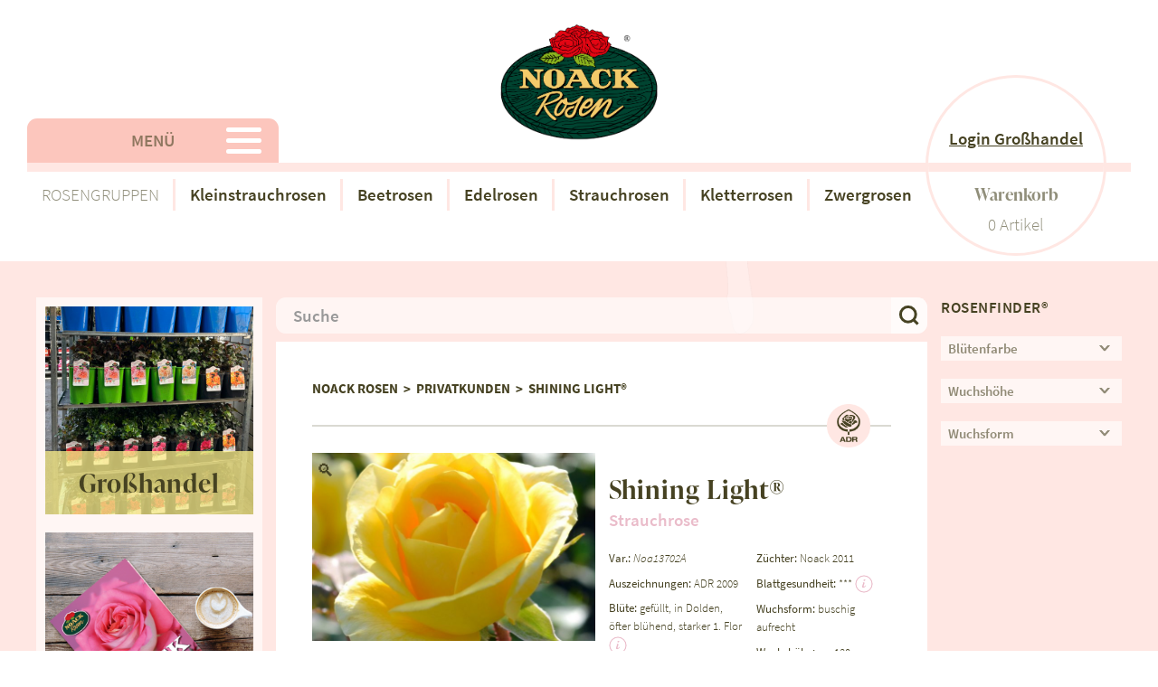

--- FILE ---
content_type: text/html; charset=UTF-8
request_url: https://noack-rosen.de/produkt/shining-light/
body_size: 30766
content:
<!doctype html>
<html class="no-js " lang="">

<head>
    <meta charset="utf-8">
    <meta http-equiv="x-ua-compatible" content="ie=edge">
    <title>Shining Light®  &#8211;   NOACK Rosen</title>
    <meta name="viewport" content="width=device-width, initial-scale=1">

    <!-- <link rel="manifest" href="site.webmanifest"> -->

    <meta name='robots' content='max-image-preview:large' />
	<style>img:is([sizes="auto" i], [sizes^="auto," i]) { contain-intrinsic-size: 3000px 1500px }</style>
	<link rel='dns-prefetch' href='//www.googletagmanager.com' />
<link rel='stylesheet' id='german-market-blocks-integrations-css' href='https://noack-rosen.de/wp-content/plugins/woocommerce-german-market/german-market-blocks/build/integrations.css?ver=3.47' type='text/css' media='all' />
<link rel='stylesheet' id='german-market-checkout-block-checkboxes-css' href='https://noack-rosen.de/wp-content/plugins/woocommerce-german-market/german-market-blocks/build/blocks/checkout-checkboxes/style-index.css?ver=3.47' type='text/css' media='all' />
<link rel='stylesheet' id='afreg-front-css-css' href='https://noack-rosen.de/wp-content/plugins/user-registration-plugin-for-woocommerce/front/css/afreg_front.css?ver=1.0' type='text/css' media='all' />
<link rel='stylesheet' id='color-spectrum-css-css' href='https://noack-rosen.de/wp-content/plugins/user-registration-plugin-for-woocommerce/front/css/afreg_color_spectrum.css?ver=1.0' type='text/css' media='all' />
<link rel='stylesheet' id='wp-block-library-css' href='https://noack-rosen.de/wp-includes/css/dist/block-library/style.min.css?ver=6.8.3' type='text/css' media='all' />
<style id='classic-theme-styles-inline-css' type='text/css'>
/*! This file is auto-generated */
.wp-block-button__link{color:#fff;background-color:#32373c;border-radius:9999px;box-shadow:none;text-decoration:none;padding:calc(.667em + 2px) calc(1.333em + 2px);font-size:1.125em}.wp-block-file__button{background:#32373c;color:#fff;text-decoration:none}
</style>
<style id='global-styles-inline-css' type='text/css'>
:root{--wp--preset--aspect-ratio--square: 1;--wp--preset--aspect-ratio--4-3: 4/3;--wp--preset--aspect-ratio--3-4: 3/4;--wp--preset--aspect-ratio--3-2: 3/2;--wp--preset--aspect-ratio--2-3: 2/3;--wp--preset--aspect-ratio--16-9: 16/9;--wp--preset--aspect-ratio--9-16: 9/16;--wp--preset--color--black: #000000;--wp--preset--color--cyan-bluish-gray: #abb8c3;--wp--preset--color--white: #ffffff;--wp--preset--color--pale-pink: #f78da7;--wp--preset--color--vivid-red: #cf2e2e;--wp--preset--color--luminous-vivid-orange: #ff6900;--wp--preset--color--luminous-vivid-amber: #fcb900;--wp--preset--color--light-green-cyan: #7bdcb5;--wp--preset--color--vivid-green-cyan: #00d084;--wp--preset--color--pale-cyan-blue: #8ed1fc;--wp--preset--color--vivid-cyan-blue: #0693e3;--wp--preset--color--vivid-purple: #9b51e0;--wp--preset--color--weiss: #ffffff;--wp--preset--color--schwarz: #000000;--wp--preset--color--gruen: #08341D;--wp--preset--color--flieder: #FFE7E3;--wp--preset--color--mint: #79AD9D;--wp--preset--color--textfarbe: #464222;--wp--preset--color--textfarbe-alt: #EABCCA;--wp--preset--color--textfarbe-alt-2: #FCC6BD;--wp--preset--color--textfarbe-fade: rgba(70, 66, 34, 0.6);--wp--preset--color--flieder-fade: rgba(255, 231, 227, 0.3);--wp--preset--color--gelb: rgba(243, 202, 106, 0.6);--wp--preset--color--gelb-2: #F3CA6A;--wp--preset--color--gelb-4: rgba(255, 242, 141, 0.3);--wp--preset--color--gelb-5: rgba(255, 242, 141, 0.95);--wp--preset--color--fademint: rgba(121, 173, 157, 0.3);--wp--preset--gradient--vivid-cyan-blue-to-vivid-purple: linear-gradient(135deg,rgba(6,147,227,1) 0%,rgb(155,81,224) 100%);--wp--preset--gradient--light-green-cyan-to-vivid-green-cyan: linear-gradient(135deg,rgb(122,220,180) 0%,rgb(0,208,130) 100%);--wp--preset--gradient--luminous-vivid-amber-to-luminous-vivid-orange: linear-gradient(135deg,rgba(252,185,0,1) 0%,rgba(255,105,0,1) 100%);--wp--preset--gradient--luminous-vivid-orange-to-vivid-red: linear-gradient(135deg,rgba(255,105,0,1) 0%,rgb(207,46,46) 100%);--wp--preset--gradient--very-light-gray-to-cyan-bluish-gray: linear-gradient(135deg,rgb(238,238,238) 0%,rgb(169,184,195) 100%);--wp--preset--gradient--cool-to-warm-spectrum: linear-gradient(135deg,rgb(74,234,220) 0%,rgb(151,120,209) 20%,rgb(207,42,186) 40%,rgb(238,44,130) 60%,rgb(251,105,98) 80%,rgb(254,248,76) 100%);--wp--preset--gradient--blush-light-purple: linear-gradient(135deg,rgb(255,206,236) 0%,rgb(152,150,240) 100%);--wp--preset--gradient--blush-bordeaux: linear-gradient(135deg,rgb(254,205,165) 0%,rgb(254,45,45) 50%,rgb(107,0,62) 100%);--wp--preset--gradient--luminous-dusk: linear-gradient(135deg,rgb(255,203,112) 0%,rgb(199,81,192) 50%,rgb(65,88,208) 100%);--wp--preset--gradient--pale-ocean: linear-gradient(135deg,rgb(255,245,203) 0%,rgb(182,227,212) 50%,rgb(51,167,181) 100%);--wp--preset--gradient--electric-grass: linear-gradient(135deg,rgb(202,248,128) 0%,rgb(113,206,126) 100%);--wp--preset--gradient--midnight: linear-gradient(135deg,rgb(2,3,129) 0%,rgb(40,116,252) 100%);--wp--preset--font-size--small: 13px;--wp--preset--font-size--medium: 20px;--wp--preset--font-size--large: 36px;--wp--preset--font-size--x-large: 42px;--wp--preset--spacing--20: 0.44rem;--wp--preset--spacing--30: 0.67rem;--wp--preset--spacing--40: 1rem;--wp--preset--spacing--50: 1.5rem;--wp--preset--spacing--60: 2.25rem;--wp--preset--spacing--70: 3.38rem;--wp--preset--spacing--80: 5.06rem;--wp--preset--shadow--natural: 6px 6px 9px rgba(0, 0, 0, 0.2);--wp--preset--shadow--deep: 12px 12px 50px rgba(0, 0, 0, 0.4);--wp--preset--shadow--sharp: 6px 6px 0px rgba(0, 0, 0, 0.2);--wp--preset--shadow--outlined: 6px 6px 0px -3px rgba(255, 255, 255, 1), 6px 6px rgba(0, 0, 0, 1);--wp--preset--shadow--crisp: 6px 6px 0px rgba(0, 0, 0, 1);}:where(.is-layout-flex){gap: 0.5em;}:where(.is-layout-grid){gap: 0.5em;}body .is-layout-flex{display: flex;}.is-layout-flex{flex-wrap: wrap;align-items: center;}.is-layout-flex > :is(*, div){margin: 0;}body .is-layout-grid{display: grid;}.is-layout-grid > :is(*, div){margin: 0;}:where(.wp-block-columns.is-layout-flex){gap: 2em;}:where(.wp-block-columns.is-layout-grid){gap: 2em;}:where(.wp-block-post-template.is-layout-flex){gap: 1.25em;}:where(.wp-block-post-template.is-layout-grid){gap: 1.25em;}.has-black-color{color: var(--wp--preset--color--black) !important;}.has-cyan-bluish-gray-color{color: var(--wp--preset--color--cyan-bluish-gray) !important;}.has-white-color{color: var(--wp--preset--color--white) !important;}.has-pale-pink-color{color: var(--wp--preset--color--pale-pink) !important;}.has-vivid-red-color{color: var(--wp--preset--color--vivid-red) !important;}.has-luminous-vivid-orange-color{color: var(--wp--preset--color--luminous-vivid-orange) !important;}.has-luminous-vivid-amber-color{color: var(--wp--preset--color--luminous-vivid-amber) !important;}.has-light-green-cyan-color{color: var(--wp--preset--color--light-green-cyan) !important;}.has-vivid-green-cyan-color{color: var(--wp--preset--color--vivid-green-cyan) !important;}.has-pale-cyan-blue-color{color: var(--wp--preset--color--pale-cyan-blue) !important;}.has-vivid-cyan-blue-color{color: var(--wp--preset--color--vivid-cyan-blue) !important;}.has-vivid-purple-color{color: var(--wp--preset--color--vivid-purple) !important;}.has-black-background-color{background-color: var(--wp--preset--color--black) !important;}.has-cyan-bluish-gray-background-color{background-color: var(--wp--preset--color--cyan-bluish-gray) !important;}.has-white-background-color{background-color: var(--wp--preset--color--white) !important;}.has-pale-pink-background-color{background-color: var(--wp--preset--color--pale-pink) !important;}.has-vivid-red-background-color{background-color: var(--wp--preset--color--vivid-red) !important;}.has-luminous-vivid-orange-background-color{background-color: var(--wp--preset--color--luminous-vivid-orange) !important;}.has-luminous-vivid-amber-background-color{background-color: var(--wp--preset--color--luminous-vivid-amber) !important;}.has-light-green-cyan-background-color{background-color: var(--wp--preset--color--light-green-cyan) !important;}.has-vivid-green-cyan-background-color{background-color: var(--wp--preset--color--vivid-green-cyan) !important;}.has-pale-cyan-blue-background-color{background-color: var(--wp--preset--color--pale-cyan-blue) !important;}.has-vivid-cyan-blue-background-color{background-color: var(--wp--preset--color--vivid-cyan-blue) !important;}.has-vivid-purple-background-color{background-color: var(--wp--preset--color--vivid-purple) !important;}.has-black-border-color{border-color: var(--wp--preset--color--black) !important;}.has-cyan-bluish-gray-border-color{border-color: var(--wp--preset--color--cyan-bluish-gray) !important;}.has-white-border-color{border-color: var(--wp--preset--color--white) !important;}.has-pale-pink-border-color{border-color: var(--wp--preset--color--pale-pink) !important;}.has-vivid-red-border-color{border-color: var(--wp--preset--color--vivid-red) !important;}.has-luminous-vivid-orange-border-color{border-color: var(--wp--preset--color--luminous-vivid-orange) !important;}.has-luminous-vivid-amber-border-color{border-color: var(--wp--preset--color--luminous-vivid-amber) !important;}.has-light-green-cyan-border-color{border-color: var(--wp--preset--color--light-green-cyan) !important;}.has-vivid-green-cyan-border-color{border-color: var(--wp--preset--color--vivid-green-cyan) !important;}.has-pale-cyan-blue-border-color{border-color: var(--wp--preset--color--pale-cyan-blue) !important;}.has-vivid-cyan-blue-border-color{border-color: var(--wp--preset--color--vivid-cyan-blue) !important;}.has-vivid-purple-border-color{border-color: var(--wp--preset--color--vivid-purple) !important;}.has-vivid-cyan-blue-to-vivid-purple-gradient-background{background: var(--wp--preset--gradient--vivid-cyan-blue-to-vivid-purple) !important;}.has-light-green-cyan-to-vivid-green-cyan-gradient-background{background: var(--wp--preset--gradient--light-green-cyan-to-vivid-green-cyan) !important;}.has-luminous-vivid-amber-to-luminous-vivid-orange-gradient-background{background: var(--wp--preset--gradient--luminous-vivid-amber-to-luminous-vivid-orange) !important;}.has-luminous-vivid-orange-to-vivid-red-gradient-background{background: var(--wp--preset--gradient--luminous-vivid-orange-to-vivid-red) !important;}.has-very-light-gray-to-cyan-bluish-gray-gradient-background{background: var(--wp--preset--gradient--very-light-gray-to-cyan-bluish-gray) !important;}.has-cool-to-warm-spectrum-gradient-background{background: var(--wp--preset--gradient--cool-to-warm-spectrum) !important;}.has-blush-light-purple-gradient-background{background: var(--wp--preset--gradient--blush-light-purple) !important;}.has-blush-bordeaux-gradient-background{background: var(--wp--preset--gradient--blush-bordeaux) !important;}.has-luminous-dusk-gradient-background{background: var(--wp--preset--gradient--luminous-dusk) !important;}.has-pale-ocean-gradient-background{background: var(--wp--preset--gradient--pale-ocean) !important;}.has-electric-grass-gradient-background{background: var(--wp--preset--gradient--electric-grass) !important;}.has-midnight-gradient-background{background: var(--wp--preset--gradient--midnight) !important;}.has-small-font-size{font-size: var(--wp--preset--font-size--small) !important;}.has-medium-font-size{font-size: var(--wp--preset--font-size--medium) !important;}.has-large-font-size{font-size: var(--wp--preset--font-size--large) !important;}.has-x-large-font-size{font-size: var(--wp--preset--font-size--x-large) !important;}
:where(.wp-block-post-template.is-layout-flex){gap: 1.25em;}:where(.wp-block-post-template.is-layout-grid){gap: 1.25em;}
:where(.wp-block-columns.is-layout-flex){gap: 2em;}:where(.wp-block-columns.is-layout-grid){gap: 2em;}
:root :where(.wp-block-pullquote){font-size: 1.5em;line-height: 1.6;}
</style>
<link rel='stylesheet' id='contact-form-7-css' href='https://noack-rosen.de/wp-content/plugins/contact-form-7/includes/css/styles.css?ver=6.0.6' type='text/css' media='all' />
<link rel='stylesheet' id='photoswipe-css' href='https://noack-rosen.de/wp-content/plugins/woocommerce/assets/css/photoswipe/photoswipe.min.css?ver=9.8.6' type='text/css' media='all' />
<link rel='stylesheet' id='photoswipe-default-skin-css' href='https://noack-rosen.de/wp-content/plugins/woocommerce/assets/css/photoswipe/default-skin/default-skin.min.css?ver=9.8.6' type='text/css' media='all' />
<style id='woocommerce-inline-inline-css' type='text/css'>
.woocommerce form .form-row .required { visibility: visible; }
</style>
<link rel='stylesheet' id='wpmt-css-frontend-css' href='https://noack-rosen.de/wp-content/plugins/wp-mailto-links/core/includes/assets/css/style.css?ver=231025-111123' type='text/css' media='all' />
<link rel='stylesheet' id='brands-styles-css' href='https://noack-rosen.de/wp-content/plugins/woocommerce/assets/css/brands.css?ver=9.8.6' type='text/css' media='all' />
<link rel='stylesheet' id='styles-css' href='https://noack-rosen.de/wp-content/themes/noack_202012/css/styles.css?ver=1.3.1' type='text/css' media='all' />
<link rel='stylesheet' id='borlabs-cookie-css' href='https://noack-rosen.de/wp-content/cache/borlabs-cookie/borlabs-cookie_1_de.css?ver=2.3-18' type='text/css' media='all' />
<link rel='stylesheet' id='german-market-blocks-order-button-position-css' href='https://noack-rosen.de/wp-content/plugins/woocommerce-german-market/german-market-blocks/additional-css/order-button-checkout-fields.css?ver=3.47' type='text/css' media='all' />
<link rel='stylesheet' id='bm-frontend-css' href='https://noack-rosen.de/wp-content/plugins/b2b-market/assets/public/bm-frontend.min.css?ver=2.1.8' type='text/css' media='all' />
<script type="text/javascript" id="woocommerce-google-analytics-integration-gtag-js-after">
/* <![CDATA[ */
/* Google Analytics for WooCommerce (gtag.js) */
					window.dataLayer = window.dataLayer || [];
					function gtag(){dataLayer.push(arguments);}
					// Set up default consent state.
					for ( const mode of [{"analytics_storage":"denied","ad_storage":"denied","ad_user_data":"denied","ad_personalization":"denied","region":["AT","BE","BG","HR","CY","CZ","DK","EE","FI","FR","DE","GR","HU","IS","IE","IT","LV","LI","LT","LU","MT","NL","NO","PL","PT","RO","SK","SI","ES","SE","GB","CH"]}] || [] ) {
						gtag( "consent", "default", { "wait_for_update": 500, ...mode } );
					}
					gtag("js", new Date());
					gtag("set", "developer_id.dOGY3NW", true);
					gtag("config", "G-LLD433C8ZK", {"track_404":true,"allow_google_signals":false,"logged_in":false,"linker":{"domains":[],"allow_incoming":false},"custom_map":{"dimension1":"logged_in"}});
/* ]]> */
</script>
<script type="text/javascript" src="https://noack-rosen.de/wp-includes/js/jquery/jquery.min.js?ver=3.7.1" id="jquery-core-js"></script>
<script type="text/javascript" src="https://noack-rosen.de/wp-includes/js/jquery/jquery-migrate.min.js?ver=3.4.1" id="jquery-migrate-js"></script>
<script type="text/javascript" src="https://noack-rosen.de/wp-content/plugins/user-registration-plugin-for-woocommerce/front/js/afreg_front.js?ver=1.0" id="afreg-front-js-js"></script>
<script type="text/javascript" src="https://noack-rosen.de/wp-content/plugins/user-registration-plugin-for-woocommerce/front/js/afreg_color_spectrum.js?ver=1.0" id="color-spectrum-js-js"></script>
<script type="text/javascript" src="https://noack-rosen.de/wp-content/plugins/woocommerce/assets/js/jquery-blockui/jquery.blockUI.min.js?ver=2.7.0-wc.9.8.6" id="jquery-blockui-js" defer="defer" data-wp-strategy="defer"></script>
<script type="text/javascript" id="wc-add-to-cart-js-extra">
/* <![CDATA[ */
var wc_add_to_cart_params = {"ajax_url":"\/wp-admin\/admin-ajax.php","wc_ajax_url":"\/?wc-ajax=%%endpoint%%","i18n_view_cart":"Warenkorb anzeigen","cart_url":"https:\/\/noack-rosen.de\/warenkorb\/","is_cart":"","cart_redirect_after_add":"yes"};
/* ]]> */
</script>
<script type="text/javascript" src="https://noack-rosen.de/wp-content/plugins/woocommerce/assets/js/frontend/add-to-cart.min.js?ver=9.8.6" id="wc-add-to-cart-js" defer="defer" data-wp-strategy="defer"></script>
<script type="text/javascript" src="https://noack-rosen.de/wp-content/plugins/woocommerce/assets/js/zoom/jquery.zoom.min.js?ver=1.7.21-wc.9.8.6" id="zoom-js" defer="defer" data-wp-strategy="defer"></script>
<script type="text/javascript" src="https://noack-rosen.de/wp-content/plugins/woocommerce/assets/js/flexslider/jquery.flexslider.min.js?ver=2.7.2-wc.9.8.6" id="flexslider-js" defer="defer" data-wp-strategy="defer"></script>
<script type="text/javascript" src="https://noack-rosen.de/wp-content/plugins/woocommerce/assets/js/photoswipe/photoswipe.min.js?ver=4.1.1-wc.9.8.6" id="photoswipe-js" defer="defer" data-wp-strategy="defer"></script>
<script type="text/javascript" src="https://noack-rosen.de/wp-content/plugins/woocommerce/assets/js/photoswipe/photoswipe-ui-default.min.js?ver=4.1.1-wc.9.8.6" id="photoswipe-ui-default-js" defer="defer" data-wp-strategy="defer"></script>
<script type="text/javascript" id="wc-single-product-js-extra">
/* <![CDATA[ */
var wc_single_product_params = {"i18n_required_rating_text":"Bitte w\u00e4hlen Sie eine Bewertung","i18n_rating_options":["1 von 5\u00a0Sternen","2 von 5\u00a0Sternen","3 von 5\u00a0Sternen","4 von 5\u00a0Sternen","5 von 5\u00a0Sternen"],"i18n_product_gallery_trigger_text":"Bildergalerie im Vollbildmodus anzeigen","review_rating_required":"yes","flexslider":{"rtl":false,"animation":"slide","smoothHeight":true,"directionNav":false,"controlNav":"thumbnails","slideshow":false,"animationSpeed":500,"animationLoop":false,"allowOneSlide":false},"zoom_enabled":"1","zoom_options":[],"photoswipe_enabled":"1","photoswipe_options":{"shareEl":false,"closeOnScroll":false,"history":false,"hideAnimationDuration":0,"showAnimationDuration":0},"flexslider_enabled":"1"};
/* ]]> */
</script>
<script type="text/javascript" src="https://noack-rosen.de/wp-content/plugins/woocommerce/assets/js/frontend/single-product.min.js?ver=9.8.6" id="wc-single-product-js" defer="defer" data-wp-strategy="defer"></script>
<script type="text/javascript" src="https://noack-rosen.de/wp-content/plugins/woocommerce/assets/js/js-cookie/js.cookie.min.js?ver=2.1.4-wc.9.8.6" id="js-cookie-js" defer="defer" data-wp-strategy="defer"></script>
<script type="text/javascript" id="woocommerce-js-extra">
/* <![CDATA[ */
var woocommerce_params = {"ajax_url":"\/wp-admin\/admin-ajax.php","wc_ajax_url":"\/?wc-ajax=%%endpoint%%","i18n_password_show":"Passwort anzeigen","i18n_password_hide":"Passwort verbergen"};
/* ]]> */
</script>
<script type="text/javascript" src="https://noack-rosen.de/wp-content/plugins/woocommerce/assets/js/frontend/woocommerce.min.js?ver=9.8.6" id="woocommerce-js" defer="defer" data-wp-strategy="defer"></script>
<script type="text/javascript" src="https://noack-rosen.de/wp-content/plugins/wp-mailto-links/core/includes/assets/js/custom.js?ver=231025-111123" id="wpmt-js-frontend-js"></script>
<script type="text/javascript" src="https://noack-rosen.de/wp-content/plugins/woocommerce-min-max-quantities/assets/js/frontend/validate.min.js?ver=5.2.4" id="wc-mmq-frontend-js" defer="defer" data-wp-strategy="defer"></script>
<script type="text/javascript" id="my_ajax_script-js-extra">
/* <![CDATA[ */
var rw_products_unique = {"ajaxurl":"https:\/\/noack-rosen.de\/wp-admin\/admin-ajax.php","security":"bc51affc0a"};
/* ]]> */
</script>
<script type="text/javascript" src="https://noack-rosen.de/wp-content/themes/noack_202012/js/rw_get_products.js?ver=all" id="my_ajax_script-js"></script>
<script type="text/javascript" id="borlabs-cookie-prioritize-js-extra">
/* <![CDATA[ */
var borlabsCookiePrioritized = {"domain":"noack-rosen.de","path":"\/","version":"1","bots":"1","optInJS":{"external-media":{"adobetypekit":"[base64]"}}};
/* ]]> */
</script>
<script type="text/javascript" src="https://noack-rosen.de/wp-content/plugins/borlabs-cookie/assets/javascript/borlabs-cookie-prioritize.min.js?ver=2.3" id="borlabs-cookie-prioritize-js"></script>
<script type="text/javascript" id="bm-update-price-js-js-extra">
/* <![CDATA[ */
var bm_update_price = {"ajax_url":"https:\/\/noack-rosen.de\/wp-admin\/admin-ajax.php","nonce":"505e5e94ee","bulk_price_table_bg_color":"#eaeaea","bulk_price_table_font_color":"#222222","bulk_price_table_class":"bm-bulk-table","bulk_price_table_pick_min_max_qty":"min","german_market_price_variable_products":"woocommerce","wc_thousand_sep":".","theme_css_selector_price_element":".summary > .price","theme_css_selector_price_per_unit_element":".summary > .price-per-unit"};
/* ]]> */
</script>
<script type="text/javascript" src="https://noack-rosen.de/wp-content/plugins/b2b-market/assets/public/bm-update-price.min.js?ver=2.1.8" id="bm-update-price-js-js"></script>
<script type="text/javascript" id="woocommerce_de_frontend-js-extra">
/* <![CDATA[ */
var sepa_ajax_object = {"ajax_url":"https:\/\/noack-rosen.de\/wp-admin\/admin-ajax.php","nonce":"9a17c47478"};
var woocommerce_remove_updated_totals = {"val":"0"};
var woocommerce_payment_update = {"val":"1"};
var german_market_price_variable_products = {"val":"gm_default"};
var german_market_price_variable_theme_extra_element = {"val":"none"};
var german_market_legal_info_product_reviews = {"element":".woocommerce-Reviews .commentlist","activated":"off"};
var ship_different_address = {"message":"<p class=\"woocommerce-notice woocommerce-notice--info woocommerce-info\" id=\"german-market-puchase-on-account-message\">\"Lieferung an eine andere Adresse senden\" ist f\u00fcr die gew\u00e4hlte Zahlungsart \"Kauf auf Rechnung\" nicht verf\u00fcgbar und wurde deaktiviert!<\/p>","before_element":".woocommerce-checkout-payment"};
/* ]]> */
</script>
<script type="text/javascript" src="https://noack-rosen.de/wp-content/plugins/woocommerce-german-market/js/WooCommerce-German-Market-Frontend.min.js?ver=3.47" id="woocommerce_de_frontend-js"></script>
<link rel="https://api.w.org/" href="https://noack-rosen.de/wp-json/" /><link rel="alternate" title="JSON" type="application/json" href="https://noack-rosen.de/wp-json/wp/v2/product/1287" /><link rel="EditURI" type="application/rsd+xml" title="RSD" href="https://noack-rosen.de/xmlrpc.php?rsd" />
<meta name="generator" content="WordPress 6.8.3" />
<meta name="generator" content="WooCommerce 9.8.6" />
<link rel="canonical" href="https://noack-rosen.de/produkt/shining-light/" />
<link rel='shortlink' href='https://noack-rosen.de/?p=1287' />
<link rel="alternate" title="oEmbed (JSON)" type="application/json+oembed" href="https://noack-rosen.de/wp-json/oembed/1.0/embed?url=https%3A%2F%2Fnoack-rosen.de%2Fprodukt%2Fshining-light%2F" />
<link rel="alternate" title="oEmbed (XML)" type="text/xml+oembed" href="https://noack-rosen.de/wp-json/oembed/1.0/embed?url=https%3A%2F%2Fnoack-rosen.de%2Fprodukt%2Fshining-light%2F&#038;format=xml" />
	<noscript><style>.woocommerce-product-gallery{ opacity: 1 !important; }</style></noscript>
			<style type="text/css" id="wp-custom-css">
			@media (max-width: 639px) {
	.rw-mobile-reverse {
		flex-direction: column-reverse;
	}
}

.rw-gewinnspiel-radio .wpcf7-list-item {
	display:block;
	margin-top:40px;
}		</style>
		
    

    <script>
        var host_main = 'https://noack-rosen.de';
    </script>
</head>

<body>

    <div class="wrapper"><!-- end in footer.php -->

                <div class="header-mainmenu-bg mainmenu-toggle uk-visible@m" hidden>
            <a href="#" uk-toggle="target: .mainmenu-toggle; animation: uk-animation-fade"></a>
        </div>

        <section id="header" class="header">

    <div class="uk-hidden@m">
        <div class="header-mobil">
    <div class="header-mobil-inner">
        <div class="logo">
            <a href="https://noack-rosen.de"><img src="https://noack-rosen.de/wp-content/themes/noack_202012/img/logo.png"></a>
        </div>
        <div class="header-mobil-menu uk-text-center">
            <a href="#mobil-menu" uk-toggle>MENÜ <span uk-icon="icon: menu; ratio: 2"></span></a>
        </div>
        <div class="header-mobil-warenkorb uk-text-right">
            <a href="https://noack-rosen.de/warenkorb"><span uk-icon="icon: cart; ratio: 2"></span></a>
        </div>
    </div>
</div>        <div id="mobil-menu" uk-offcanvas="mode:push;">
    <div class="header-mobil-offcanvas uk-offcanvas-bar">

        <button class="uk-offcanvas-close" type="button" uk-close></button>

        <div class="header-mobil-offcanvas-content">

            <h3>Navigation</h3>
            <ul>
                <li id="menu-item-3209" class="menu-item menu-item-type-post_type menu-item-object-page menu-item-home menu-item-3209"><a href="https://noack-rosen.de/">Startseite</a></li>
<li id="menu-item-3210" class="menu-item menu-item-type-post_type menu-item-object-page menu-item-3210"><a href="https://noack-rosen.de/ueber-uns/">Über Uns</a></li>
<li id="menu-item-3212" class="menu-item menu-item-type-post_type menu-item-object-page menu-item-3212"><a href="https://noack-rosen.de/endverkauf/">Endverkauf – Einkauf vor Ort</a></li>
<li id="menu-item-3211" class="menu-item menu-item-type-post_type menu-item-object-page menu-item-3211"><a href="https://noack-rosen.de/rosenpraxis/">Rosenpraxis</a></li>
<li id="menu-item-3213" class="menu-item menu-item-type-post_type menu-item-object-page menu-item-3213"><a href="https://noack-rosen.de/mein-konto/">Login Großhandel</a></li>
            </ul>
            
            <h3>Rosengruppen</h3>
            <ul>
                <li id="menu-item-3444" class="menu-item menu-item-type-post_type menu-item-object-page menu-item-3444"><a href="https://noack-rosen.de/shop/all-in-one/">All in One®</a></li>
<li id="menu-item-3445" class="menu-item menu-item-type-post_type menu-item-object-page menu-item-3445"><a href="https://noack-rosen.de/shop/flower-carpet/">Flower Carpet®</a></li>
<li id="menu-item-3446" class="menu-item menu-item-type-post_type menu-item-object-page menu-item-3446"><a href="https://noack-rosen.de/shop/medley/">Medley®</a></li>
<li id="menu-item-3449" class="menu-item menu-item-type-taxonomy menu-item-object-product_cat menu-item-3449"><a href="https://noack-rosen.de/produkt-kategorie/kleinstrauchrosen/">Kleinstrauchrosen</a></li>
<li id="menu-item-3448" class="menu-item menu-item-type-taxonomy menu-item-object-product_cat menu-item-3448"><a href="https://noack-rosen.de/produkt-kategorie/edelrosen/">Edelrosen</a></li>
<li id="menu-item-3447" class="menu-item menu-item-type-taxonomy menu-item-object-product_cat menu-item-3447"><a href="https://noack-rosen.de/produkt-kategorie/beetrosen/">Beetrosen</a></li>
<li id="menu-item-3451" class="menu-item menu-item-type-taxonomy menu-item-object-product_cat current-product-ancestor current-menu-parent current-product-parent menu-item-3451"><a href="https://noack-rosen.de/produkt-kategorie/strauchrosen/">Strauchrosen</a></li>
<li id="menu-item-3450" class="menu-item menu-item-type-taxonomy menu-item-object-product_cat menu-item-3450"><a href="https://noack-rosen.de/produkt-kategorie/kletterrosen/">Kletterrosen</a></li>
<li id="menu-item-3452" class="menu-item menu-item-type-taxonomy menu-item-object-product_cat menu-item-3452"><a href="https://noack-rosen.de/produkt-kategorie/zwergrosen/">Zwergrosen</a></li>
            </ul>
            
            <h3>Rosensortiment</h3>
            <ul id="rw-menu-watcher1">
                <li id="menu-item-1909" class="menu-item menu-item-type-post_type menu-item-object-page current_page_parent menu-item-1909"><a href="https://noack-rosen.de/shop/">Rosensorten alphabetisch</a></li>
<li id="menu-item-1910" class="menu-item menu-item-type-taxonomy menu-item-object-product_cat current-product-ancestor current-menu-parent current-product-parent menu-item-1910"><a href="https://noack-rosen.de/produkt-kategorie/adr-praemiert/">ADR-prämiert</a></li>
<li id="menu-item-1911" class="menu-item menu-item-type-taxonomy menu-item-object-product_cat menu-item-1911"><a href="https://noack-rosen.de/produkt-kategorie/duftrose/">Duftrose</a></li>
<li id="menu-item-1912" class="menu-item menu-item-type-taxonomy menu-item-object-product_cat menu-item-1912"><a href="https://noack-rosen.de/produkt-kategorie/farbbestaendige-bluete/">Farbbeständige Blüte</a></li>
<li id="menu-item-1913" class="menu-item menu-item-type-taxonomy menu-item-object-product_cat menu-item-1913"><a href="https://noack-rosen.de/produkt-kategorie/farbspiel-bluete/">Interessantes Farbspiel</a></li>
<li id="menu-item-1942" class="menu-item menu-item-type-post_type menu-item-object-page menu-item-1942"><a href="https://noack-rosen.de/shop/insektenfreundlich/">Insektenfreundliche Sorten</a></li>
<li id="menu-item-1914" class="menu-item menu-item-type-taxonomy menu-item-object-product_cat menu-item-1914"><a href="https://noack-rosen.de/produkt-kategorie/hagebuttenschmuck/">Hagebuttenschmuck</a></li>
<li id="menu-item-2964" class="menu-item menu-item-type-post_type menu-item-object-page menu-item-2964"><a href="https://noack-rosen.de/shop/stammrosen/">Stammrosen</a></li>
            </ul>
            
            <h3>Standort</h3>
            <ul>
                <li id="menu-item-1916" class="menu-item menu-item-type-taxonomy menu-item-object-product_cat current-product-ancestor current-menu-parent current-product-parent menu-item-1916"><a href="https://noack-rosen.de/produkt-kategorie/balkon-und-terrasse/">Balkon und Terrasse</a></li>
<li id="menu-item-1917" class="menu-item menu-item-type-taxonomy menu-item-object-product_cat menu-item-1917"><a href="https://noack-rosen.de/produkt-kategorie/halbschatten/">Halbschatten</a></li>
<li id="menu-item-1918" class="menu-item menu-item-type-taxonomy menu-item-object-product_cat current-product-ancestor current-menu-parent current-product-parent menu-item-1918"><a href="https://noack-rosen.de/produkt-kategorie/hecken/">Hecken</a></li>
<li id="menu-item-1920" class="menu-item menu-item-type-taxonomy menu-item-object-product_cat menu-item-1920"><a href="https://noack-rosen.de/produkt-kategorie/hitzevertraeglich/">Hitzeverträglich</a></li>
<li id="menu-item-1919" class="menu-item menu-item-type-taxonomy menu-item-object-product_cat menu-item-1919"><a href="https://noack-rosen.de/produkt-kategorie/oeffentliches-gruen/">Öffentliches Grün</a></li>
            </ul>
            
            <h3>Information</h3>
            <ul>
                <li id="menu-item-3162" class="menu-item menu-item-type-post_type menu-item-object-page menu-item-3162"><a href="https://noack-rosen.de/ueber-uns/kontakt/">Kontakt</a></li>
<li id="menu-item-3161" class="menu-item menu-item-type-post_type menu-item-object-page menu-item-3161"><a href="https://noack-rosen.de/faqs/">FAQs</a></li>
<li id="menu-item-3428" class="menu-item menu-item-type-post_type menu-item-object-page menu-item-3428"><a href="https://noack-rosen.de/zahlungsweisen/">Zahlungsweisen</a></li>
<li id="menu-item-3149" class="menu-item menu-item-type-post_type menu-item-object-page menu-item-3149"><a href="https://noack-rosen.de/versand__lieferung/">Versand &amp; Lieferung</a></li>
<li id="menu-item-3150" class="menu-item menu-item-type-post_type menu-item-object-page menu-item-3150"><a href="https://noack-rosen.de/widerruf/">Widerruf</a></li>
<li id="menu-item-3199" class="menu-item menu-item-type-post_type menu-item-object-page menu-item-3199"><a href="https://noack-rosen.de/sortenschutz-markenschutz/">Sortenschutz, Markenschutz</a></li>
<li id="menu-item-3151" class="menu-item menu-item-type-post_type menu-item-object-page menu-item-3151"><a href="https://noack-rosen.de/allgemeine_geschaeftsbedingungen/">Allgemeine Geschäftsbedingungen</a></li>
<li id="menu-item-3152" class="menu-item menu-item-type-post_type menu-item-object-page menu-item-3152"><a href="https://noack-rosen.de/impressum/">Impressum</a></li>
<li id="menu-item-3147" class="menu-item menu-item-type-post_type menu-item-object-page menu-item-privacy-policy menu-item-3147"><a rel="privacy-policy" href="https://noack-rosen.de/datenschutz/">Datenschutz</a></li>
            </ul>

            
        </div>

    </div>
</div>    </div>

    
    
            <div class="header-blank uk-visible@m">
    <div class="logo">
        <a href="https://noack-rosen.de"><img src="https://noack-rosen.de/wp-content/themes/noack_202012/img/logo.png"></a>
    </div>
</div>    
</section>


<nav id="nav-main" class="nav-main uk-visible@m">
    <div class="nav-main-menu-button mainmenu-toggle">
        <a href="#" uk-toggle="target: .mainmenu-toggle; animation: uk-animation-fade">MENÜ</a>
    </div>
    <div id="nav-main-menu-button" class="nav-main-menu-button nav-main-menu-button-close mainmenu-toggle" hidden>
        <a href="#" uk-toggle="target: .mainmenu-toggle; animation: uk-animation-fade">MENÜ schliessen</a>
    </div>
    <div id="header-mainmenu" class="header-mainmenu mainmenu-toggle" hidden>

    <div class="header-mainmenu-content">

        <div class="uk-grid-collapse" uk-grid="">

            <div class="uk-width-1-4@m header-mainmenu-content-border">
                <div>
                    <h3>Rosensortiment</h3>
                    <ul id="rw-menu-watcher1">
                        <li class="menu-item menu-item-type-post_type menu-item-object-page current_page_parent menu-item-1909"><a href="https://noack-rosen.de/shop/">Rosensorten alphabetisch</a></li>
<li class="menu-item menu-item-type-taxonomy menu-item-object-product_cat current-product-ancestor current-menu-parent current-product-parent menu-item-1910"><a href="https://noack-rosen.de/produkt-kategorie/adr-praemiert/">ADR-prämiert</a></li>
<li class="menu-item menu-item-type-taxonomy menu-item-object-product_cat menu-item-1911"><a href="https://noack-rosen.de/produkt-kategorie/duftrose/">Duftrose</a></li>
<li class="menu-item menu-item-type-taxonomy menu-item-object-product_cat menu-item-1912"><a href="https://noack-rosen.de/produkt-kategorie/farbbestaendige-bluete/">Farbbeständige Blüte</a></li>
<li class="menu-item menu-item-type-taxonomy menu-item-object-product_cat menu-item-1913"><a href="https://noack-rosen.de/produkt-kategorie/farbspiel-bluete/">Interessantes Farbspiel</a></li>
<li class="menu-item menu-item-type-post_type menu-item-object-page menu-item-1942"><a href="https://noack-rosen.de/shop/insektenfreundlich/">Insektenfreundliche Sorten</a></li>
<li class="menu-item menu-item-type-taxonomy menu-item-object-product_cat menu-item-1914"><a href="https://noack-rosen.de/produkt-kategorie/hagebuttenschmuck/">Hagebuttenschmuck</a></li>
<li class="menu-item menu-item-type-post_type menu-item-object-page menu-item-2964"><a href="https://noack-rosen.de/shop/stammrosen/">Stammrosen</a></li>
                    </ul>
                </div>
                <div>
                    <h3>Lieferform</h3>
                    <ul>
                        <li id="menu-item-2966" class="menu-item menu-item-type-post_type menu-item-object-page menu-item-2966"><a href="https://noack-rosen.de/wurzelnackte-rosen/">Wurzelnackte Rosen</a></li>
<li id="menu-item-2965" class="menu-item menu-item-type-post_type menu-item-object-page menu-item-2965"><a href="https://noack-rosen.de/containerrosen/">Containerrosen</a></li>
                    </ul>
                </div>
                            </div>
            <div class="uk-width-1-4@m header-mainmenu-content-border">
                <div>
                    <h3>Sortierung nach Rosengruppen</h3>
                    <ul id="rw-menu-watcher2">
                        <li id="menu-item-1904" class="menu-item menu-item-type-taxonomy menu-item-object-product_cat menu-item-1904"><a href="https://noack-rosen.de/produkt-kategorie/kleinstrauchrosen/">Kleinstrauchrosen</a></li>
<li id="menu-item-1902" class="menu-item menu-item-type-taxonomy menu-item-object-product_cat menu-item-1902"><a href="https://noack-rosen.de/produkt-kategorie/beetrosen/">Beetrosen</a></li>
<li id="menu-item-1903" class="menu-item menu-item-type-taxonomy menu-item-object-product_cat menu-item-1903"><a href="https://noack-rosen.de/produkt-kategorie/edelrosen/">Edelrosen</a></li>
<li id="menu-item-1905" class="menu-item menu-item-type-taxonomy menu-item-object-product_cat current-product-ancestor current-menu-parent current-product-parent menu-item-1905"><a href="https://noack-rosen.de/produkt-kategorie/strauchrosen/">Strauchrosen</a></li>
<li id="menu-item-1907" class="menu-item menu-item-type-taxonomy menu-item-object-product_cat menu-item-1907"><a href="https://noack-rosen.de/produkt-kategorie/kletterrosen/">Kletterrosen</a></li>
<li id="menu-item-1906" class="menu-item menu-item-type-taxonomy menu-item-object-product_cat menu-item-1906"><a href="https://noack-rosen.de/produkt-kategorie/zwergrosen/">Zwergrosen</a></li>
                    </ul>
                </div>
                <div>
                    <h3>Standort</h3>
                    <ul>
                        <li class="menu-item menu-item-type-taxonomy menu-item-object-product_cat current-product-ancestor current-menu-parent current-product-parent menu-item-1916"><a href="https://noack-rosen.de/produkt-kategorie/balkon-und-terrasse/">Balkon und Terrasse</a></li>
<li class="menu-item menu-item-type-taxonomy menu-item-object-product_cat menu-item-1917"><a href="https://noack-rosen.de/produkt-kategorie/halbschatten/">Halbschatten</a></li>
<li class="menu-item menu-item-type-taxonomy menu-item-object-product_cat current-product-ancestor current-menu-parent current-product-parent menu-item-1918"><a href="https://noack-rosen.de/produkt-kategorie/hecken/">Hecken</a></li>
<li class="menu-item menu-item-type-taxonomy menu-item-object-product_cat menu-item-1920"><a href="https://noack-rosen.de/produkt-kategorie/hitzevertraeglich/">Hitzeverträglich</a></li>
<li class="menu-item menu-item-type-taxonomy menu-item-object-product_cat menu-item-1919"><a href="https://noack-rosen.de/produkt-kategorie/oeffentliches-gruen/">Öffentliches Grün</a></li>
                    </ul>
                </div>
            </div>
            <div class="uk-width-1-2@m">
                <div>
                    <div class="uk-grid-collapse uk-child-width-1-2@m uk-grid-match" uk-grid>
                        <div class="header-mainmenu-content-border">
                            <div>
                                <h3>Besonderheiten</h3>
                                <ul class="rw-menue-besonderheiten">
                                    <li id="menu-item-3129" class="menu-item menu-item-type-post_type menu-item-object-page menu-item-3129"><a href="https://noack-rosen.de/produktion/neuheiten/">Neuheiten</a></li>
<li id="menu-item-1921" class="rw-menue-allinone menu-item menu-item-type-post_type menu-item-object-page menu-item-1921"><a href="https://noack-rosen.de/shop/all-in-one/">All in One®</a></li>
<li id="menu-item-1922" class="rw-menue-flowercarpet menu-item menu-item-type-post_type menu-item-object-page menu-item-1922"><a href="https://noack-rosen.de/shop/flower-carpet/">Flower Carpet®</a></li>
<li id="menu-item-1923" class="rw-menue-medley menu-item menu-item-type-post_type menu-item-object-page menu-item-1923"><a href="https://noack-rosen.de/shop/medley/">Medley®</a></li>
<li id="menu-item-1926" class="menu-item menu-item-type-post_type menu-item-object-page menu-item-1926"><a href="https://noack-rosen.de/shop/top10/">Top 10</a></li>
<li id="menu-item-1928" class="menu-item menu-item-type-taxonomy menu-item-object-product_cat menu-item-1928"><a href="https://noack-rosen.de/produkt-kategorie/west-sorten/">West-Sorten</a></li>
                                </ul>
                            </div>
                        </div>
                        <div>
                            <div>
                                <h3 class="textfarbe-bg weiss">Noack Rosen</h3>
                                <ul>
                                    <li id="menu-item-949" class="menu-item menu-item-type-post_type menu-item-object-page menu-item-949"><a href="https://noack-rosen.de/ueber-uns/">Über Uns</a></li>
<li id="menu-item-954" class="menu-item menu-item-type-post_type menu-item-object-page menu-item-954"><a href="https://noack-rosen.de/produktion/">Produktion</a></li>
<li id="menu-item-2969" class="menu-item menu-item-type-post_type menu-item-object-page menu-item-2969"><a href="https://noack-rosen.de/produktion/zuechtung/">Züchtung</a></li>
<li id="menu-item-953" class="menu-item menu-item-type-post_type menu-item-object-page menu-item-953"><a href="https://noack-rosen.de/rosenpraxis/">Rosenpraxis</a></li>
<li id="menu-item-950" class="menu-item menu-item-type-post_type menu-item-object-page menu-item-950"><a href="https://noack-rosen.de/ueber-uns/tradition/">Tradition</a></li>
<li id="menu-item-2970" class="menu-item menu-item-type-post_type menu-item-object-page menu-item-2970"><a href="https://noack-rosen.de/ueber-uns/weltweite-partner/">Weltweite Partner</a></li>
<li id="menu-item-951" class="menu-item menu-item-type-post_type menu-item-object-page menu-item-951"><a href="https://noack-rosen.de/ueber-uns/kontakt/">Kontakt</a></li>
<li id="menu-item-2967" class="menu-item menu-item-type-post_type menu-item-object-page menu-item-2967"><a href="https://noack-rosen.de/endverkauf/">Endverkauf – Einkauf vor Ort</a></li>
<li id="menu-item-955" class="menu-item menu-item-type-post_type menu-item-object-page menu-item-955"><a href="https://noack-rosen.de/shop/auszeichnungen/">Ausgezeichnet!</a></li>
                                </ul>
                            </div>
                        </div>
                    </div>
                    <div class="uk-grid-collapse uk-child-width-1-2@m uk-grid-match" uk-grid>
                        <div class="header-mainmenu-content-border">
                            <div class="flieder-fade-bg">
                                <div class="header-mainmenu-content-warenkorb">
                                                                                <p class="header-mainmenu-content-warenkorb-status"><b>Sie kaufen aktuell als Privatkunde ein</b></p>
                                                                                <p><b>Warenkorb</b></p>
                                        <p>Sie haben 0 Artikel im Warenkorb</p>
                                        <div class="uk-clearfix">
                                            <div class="uk-float-left">Summe</div>
                                            <div class="uk-float-right uk-text-right"><strong><span class="woocommerce-Price-amount amount"><bdi><span class="woocommerce-Price-currencySymbol">&euro;&nbsp;</span>0,00</bdi></span></strong> </div>
                                        </div>
                                        <p><a href="https://noack-rosen.de/warenkorb" class="header-mainmenu-content-button header-mainmenu-content-button-warenkorb">Warenkorb anzeigen</a></p>
                                    </div>
                                </div>
                            </div>
                            <div>
                                <div class="gelb4-bg">
                                    <div class="gelb-bg">
                                        <div class="header-mainmenu-content-handelskundenbereich">
                                            <h3>Handelskundenbereich</h3>
                                            <ul>
                                                <li id="menu-item-2968" class="menu-item menu-item-type-post_type menu-item-object-page menu-item-2968"><a href="https://noack-rosen.de/grosshandel-info/">Information</a></li>
                                            </ul>
                                        </div>
                                    </div>
                                    <div class="">
                                        <div class="header-mainmenu-content-haendlerlogin">
                                                                                                <p class="header-mainmenu-content-haendlerlogin-info">Melden Sie sich an, um alle Inhalte zu sehen.</p>
                                                    <p><a href="https://noack-rosen.de/mein-konto" class="header-mainmenu-content-button header-mainmenu-content-button-haendlerlogin1">Anmelden</a></p>
                                                    <p class="header-mainmenu-content-haendlerlogin-info">Zum ersten Mal hier? Wir schalten Sie gerne frei.</p>
                                                    <p><a href="https://noack-rosen.de/mein-konto" class="header-mainmenu-content-button header-mainmenu-content-button-haendlerlogin2">Registrierung</a></p>
                                                                                            </div>
                                        </div>
                                    </div>
                                </div>
                            </div>
                        </div>
                    </div>

                </div>

            </div>

        </div>    <ul class="nav-main-top">
        <li class="textfarbe-fade nav-main-einleitung"><span>ROSENGRUPPEN</span></li>
        <li class="menu-item menu-item-type-taxonomy menu-item-object-product_cat menu-item-1904"><a href="https://noack-rosen.de/produkt-kategorie/kleinstrauchrosen/">Kleinstrauchrosen</a></li>
<li class="menu-item menu-item-type-taxonomy menu-item-object-product_cat menu-item-1902"><a href="https://noack-rosen.de/produkt-kategorie/beetrosen/">Beetrosen</a></li>
<li class="menu-item menu-item-type-taxonomy menu-item-object-product_cat menu-item-1903"><a href="https://noack-rosen.de/produkt-kategorie/edelrosen/">Edelrosen</a></li>
<li class="menu-item menu-item-type-taxonomy menu-item-object-product_cat current-product-ancestor current-menu-parent current-product-parent menu-item-1905"><a href="https://noack-rosen.de/produkt-kategorie/strauchrosen/">Strauchrosen</a></li>
<li class="menu-item menu-item-type-taxonomy menu-item-object-product_cat menu-item-1907"><a href="https://noack-rosen.de/produkt-kategorie/kletterrosen/">Kletterrosen</a></li>
<li class="menu-item menu-item-type-taxonomy menu-item-object-product_cat menu-item-1906"><a href="https://noack-rosen.de/produkt-kategorie/zwergrosen/">Zwergrosen</a></li>
        <li class="nav-main-kreis">
            <div class="nav-main-kreis-inner">
                                        <div id="nav-main-kreis-login" class="nav-main-kreis-login"><a href="https://noack-rosen.de/mein-konto">Login Großhandel</a></div>
                                        <div class="nav-main-kreis-unten">
                        <div class="nav-main-kreis-warenkorb"><a href="https://noack-rosen.de/warenkorb">Warenkorb</a></div>
                        <div class="nav-main-kreis-artikel">0 Artikel</div>
                    </div>
                </div>
                <div id="nav-main-kreis-loginfenster" class="nav-main-kreis-loginfenster displaynone uk-animation-slide-bottom-small">
                    <div>
                        <div class="nav-main-kreis-loginfenster-inner">
                            <p><b>Exklusive Einblicke für unsere Handelskunden.</b></p>
                            <p class="rw-small-abstand"><a href="https://noack-rosen.de/mein-konto" class="header-mainmenu-content-button header-mainmenu-content-button-haendlerlogin1">Anmelden</a></p>
                            <p class="header-mainmenu-content-haendlerlogin-info uk-margin-large-bottom">Melden Sie sich an, um alle Inhalte zu sehen.</p>
                            <p class="rw-small-abstand"><a href="https://noack-rosen.de/mein-konto" class="header-mainmenu-content-button header-mainmenu-content-button-haendlerlogin2">Registrierung</a></p>
                            <p class="header-mainmenu-content-haendlerlogin-info uk-margin-large-bottom">Zum ersten Mal hier? Wir schalten Sie gerne frei.</p>
                            <div class="uk-text-small uk-margin-top"><a uk-toggle="target:#nav-main-kreis-loginfenster; cls:displaynone; mode:click;" href="#"><span uk-icon="icon: chevron-up"></span> Hinweis ausblenden</a></div>
                        </div>   
                    </div>                    
                </div>
            </li>
        </ul>
    </nav>

        <div class="wrapper-main"><!-- end in footer.php -->



<div class="middle rosen-bg middle-rwlinking">

    <div class="middle-container middle-container-full2">

        <div class="uk-grid-small" uk-grid uk-height-match="target: > div > .matchit">

            <div class="uk-width-expand@m">

                <div class="uk-grid-small" uk-grid>

                    <div class="uk-width-expand@l">

                        <div class="rw-search">

    <form role="search" aria-label="Suche" method="get" id="searchform" class="uk-search uk-search-default uk-width-1-1" action="https://noack-rosen.de/">
        <a href="" id="search-link" class="uk-search-icon-flip rw-search-link" uk-search-icon></a>
        <input class="uk-search-input rw-search-input" placeholder="Suche" type="search" value="" name="s" id="s">
    </form>

    <script type="text/javascript">
        jQuery(document).ready(function($) {
            $( "#search-link" ).click(function() {
                event.preventDefault();
                $( "#searchform" ).submit();
            });
        });
    </script>

</div>
                        <div id="rw-product-container" class="matchit middle-innercontainer weiss-bg uk-panel">


                            <div id="primary" class="content-area"><main id="main" class="site-main" role="main"><div class="rw-wc-breadcrumb"><span class="rw-wc-breadcrumb-element"><a href="https://noack-rosen.de/shop/">NOACK ROSEN</a></span><span class="rw-wc-breadcrumbdelimiter">&nbsp;&nbsp;&gt;&nbsp; </span><span class="rw-wc-breadcrumb-element"><a href="https://noack-rosen.de/produkt-kategorie/privatkunden/">Privatkunden</a></span><span class="rw-wc-breadcrumbdelimiter">&nbsp;&nbsp;&gt;&nbsp; </span><span class="rw-wc-breadcrumb-element">Shining Light®</span></div><div class="woocommerce-notices-wrapper"></div>

<div class="rw-wc-topcatline">
	<div class="rw-wc-topcatline-catitem"><img alt="ADR-prämiert" uk-tooltip="ADR-prämiert" src="https://noack-rosen.de/wp-content/themes/noack_202012/img/icons/ADR_zertifiziert.png"></div></div>


<div id="product-1287" class="product type-product post-1287 status-publish first instock product_cat-adr-praemiert product_cat-balkon-und-terrasse product_cat-hecken product_cat-privatkunden product_cat-strauchrosen has-post-thumbnail taxable shipping-taxable purchasable product-type-variable">

		<div class="rw-wc-singleproduct-title uk-margin-top uk-hidden@m">
		<h1 class="uk-h3 uk-margin-remove">Shining Light®</h1>		        <div class="rw-wc-singleproduct-subtitle">Strauchrose</div>
	</div>


	<div class="uk-child-width-1-2@m uk-grid-small uk-margin-bottom" uk-grid>


		<div><!-- Linke Seite -->

			<div class="woocommerce-product-gallery woocommerce-product-gallery--with-images woocommerce-product-gallery--columns-4 images" data-columns="4" style="opacity: 0; transition: opacity .25s ease-in-out;">
	<div class="woocommerce-product-gallery__wrapper">
		<div data-thumb="https://noack-rosen.de/data/2021/01/DSC_3792c-100x100.jpg" data-thumb-alt="Shining Light®" data-thumb-srcset="https://noack-rosen.de/data/2021/01/DSC_3792c-100x100.jpg 100w, https://noack-rosen.de/data/2021/01/DSC_3792c-150x150.jpg 150w, https://noack-rosen.de/data/2021/01/DSC_3792c-640x640.jpg 640w, https://noack-rosen.de/data/2021/01/DSC_3792c-300x300.jpg 300w"  data-thumb-sizes="(max-width: 100px) 100vw, 100px" class="woocommerce-product-gallery__image"><a href="https://noack-rosen.de/data/2021/01/DSC_3792c.jpg"><img width="630" height="420" src="https://noack-rosen.de/data/2021/01/DSC_3792c-630x420.jpg" class="wp-post-image" alt="Shining Light®" data-caption="" data-src="https://noack-rosen.de/data/2021/01/DSC_3792c.jpg" data-large_image="https://noack-rosen.de/data/2021/01/DSC_3792c.jpg" data-large_image_width="1280" data-large_image_height="1920" decoding="async" fetchpriority="high" /></a></div><div data-thumb="https://noack-rosen.de/data/2021/01/Shining_04_St_10b-100x100.jpg" data-thumb-alt="Shining Light® – Bild 2" data-thumb-srcset="https://noack-rosen.de/data/2021/01/Shining_04_St_10b-100x100.jpg 100w, https://noack-rosen.de/data/2021/01/Shining_04_St_10b-150x150.jpg 150w, https://noack-rosen.de/data/2021/01/Shining_04_St_10b-640x640.jpg 640w, https://noack-rosen.de/data/2021/01/Shining_04_St_10b-300x300.jpg 300w"  data-thumb-sizes="(max-width: 100px) 100vw, 100px" class="woocommerce-product-gallery__image"><a href="https://noack-rosen.de/data/2021/01/Shining_04_St_10b.jpg"><img width="630" height="420" src="https://noack-rosen.de/data/2021/01/Shining_04_St_10b-630x420.jpg" class="" alt="Shining Light® – Bild 2" data-caption="" data-src="https://noack-rosen.de/data/2021/01/Shining_04_St_10b.jpg" data-large_image="https://noack-rosen.de/data/2021/01/Shining_04_St_10b.jpg" data-large_image_width="1310" data-large_image_height="873" decoding="async" srcset="https://noack-rosen.de/data/2021/01/Shining_04_St_10b-630x420.jpg 630w, https://noack-rosen.de/data/2021/01/Shining_04_St_10b-300x200.jpg 300w, https://noack-rosen.de/data/2021/01/Shining_04_St_10b-1024x682.jpg 1024w, https://noack-rosen.de/data/2021/01/Shining_04_St_10b-768x512.jpg 768w, https://noack-rosen.de/data/2021/01/Shining_04_St_10b-1220x813.jpg 1220w, https://noack-rosen.de/data/2021/01/Shining_04_St_10b-600x400.jpg 600w, https://noack-rosen.de/data/2021/01/Shining_04_St_10b.jpg 1310w" sizes="(max-width: 630px) 100vw, 630px" /></a></div><div data-thumb="https://noack-rosen.de/data/2021/01/DSC_1653_2b-100x100.jpg" data-thumb-alt="Shining Light® – Bild 3" data-thumb-srcset="https://noack-rosen.de/data/2021/01/DSC_1653_2b-100x100.jpg 100w, https://noack-rosen.de/data/2021/01/DSC_1653_2b-150x150.jpg 150w, https://noack-rosen.de/data/2021/01/DSC_1653_2b-640x640.jpg 640w, https://noack-rosen.de/data/2021/01/DSC_1653_2b-300x300.jpg 300w"  data-thumb-sizes="(max-width: 100px) 100vw, 100px" class="woocommerce-product-gallery__image"><a href="https://noack-rosen.de/data/2021/01/DSC_1653_2b.jpg"><img width="630" height="420" src="https://noack-rosen.de/data/2021/01/DSC_1653_2b-630x420.jpg" class="" alt="Shining Light® – Bild 3" data-caption="" data-src="https://noack-rosen.de/data/2021/01/DSC_1653_2b.jpg" data-large_image="https://noack-rosen.de/data/2021/01/DSC_1653_2b.jpg" data-large_image_width="2048" data-large_image_height="1365" decoding="async" srcset="https://noack-rosen.de/data/2021/01/DSC_1653_2b-630x420.jpg 630w, https://noack-rosen.de/data/2021/01/DSC_1653_2b-300x200.jpg 300w, https://noack-rosen.de/data/2021/01/DSC_1653_2b-1024x683.jpg 1024w, https://noack-rosen.de/data/2021/01/DSC_1653_2b-768x512.jpg 768w, https://noack-rosen.de/data/2021/01/DSC_1653_2b-1536x1024.jpg 1536w, https://noack-rosen.de/data/2021/01/DSC_1653_2b-1220x813.jpg 1220w, https://noack-rosen.de/data/2021/01/DSC_1653_2b-600x400.jpg 600w, https://noack-rosen.de/data/2021/01/DSC_1653_2b.jpg 2048w" sizes="(max-width: 630px) 100vw, 630px" /></a></div>	</div>
</div>


						<h2 class="uk-h6">Blühzeit</h2>
			<div class="rw-wc-singleproduct-bluehpracht uk-margin">
				<div class="rw-wc-singleproduct-bluehpracht-container">
					<div class="rw-wc-singleproduct-bluehpracht-oefter">Öfter- und früh blühend</div><div title="April" class="rw-wc-singleproduct-bluehpracht-farbe-0"><span>A</span></div><div title="Mai" class="rw-wc-singleproduct-bluehpracht-farbe-4"><span>M</span></div><div title="Juni" class="rw-wc-singleproduct-bluehpracht-farbe-4"><span>J</span></div><div title="Juli" class="rw-wc-singleproduct-bluehpracht-farbe-2"><span>J</span></div><div title="August" class="rw-wc-singleproduct-bluehpracht-farbe-3"><span>A</span></div><div title="September" class="rw-wc-singleproduct-bluehpracht-farbe-4"><span>S</span></div><div title="Oktober" class="rw-wc-singleproduct-bluehpracht-farbe-1"><span>O</span></div>				</div>
			</div>


						<div class="rw-wc-singleproduct-description uk-margin-large">
				<h2 class="uk-h6">Beschreibung</h2>
				<div class="rw-wc-singleproduct-description-content uk-text-small">
					<p>Das strahlende Gelb von <strong>Shining Light®</strong> holt den Sommer in den Garten. Bei sehr hoher Sonneinstrahlung färben sich die Blüten zu einem Hellgelb. In Kombination mit dem mittel- bis dunkelgrünen, glänzenden Laub ergibt sich eine sehr harmonische Gesamtwirkung. Ihre vielen gefüllten Blüten schmücken den buschig aufrecht wachsenden Strauch über den ganzen Sommer.</p>
<p><strong>Shining Light®</strong> kann auch sehr schön für eine Heckenpflanzung verwendet werden.</p>
				</div>
			</div>


			
		</div><!-- Ende Linke Seite -->
		



		<div><!-- Recht Seite -->

			<div class="summary entry-summary">
				
												<div class="rw-wc-singleproduct-title uk-margin-top uk-visible@m">
					<h1 class="uk-h3 uk-margin-remove">Shining Light®</h1>					        <div class="rw-wc-singleproduct-subtitle">Strauchrose</div>
				</div>

				

<div class="rw-wc-singleproduct-atts woocommerce-product-attributes shop_attributes" aria-label="Produktdetails">
    <div class="uk-child-width-1-2@l uk-grid-small" uk-grid>
                                                                                                                                                                                                                                                                            
                
                                <div>            <div data-nr="1" class="rw-wc-singleproduct-atts-item woocommerce-product-attributes-item woocommerce-product-attributes-item--attribute_var rw-wc-singleproduct-atts-item-var">
                <b>Var.: </b>
                Noa13702A                            </div>
                                            <div data-nr="2" class="rw-wc-singleproduct-atts-item woocommerce-product-attributes-item woocommerce-product-attributes-item--attribute_auszeichnungen rw-wc-singleproduct-atts-item-auszeichnungen">
                <b>Auszeichnungen: </b>
                ADR 2009                            </div>
                                            <div data-nr="3" class="rw-wc-singleproduct-atts-item woocommerce-product-attributes-item woocommerce-product-attributes-item--attribute_bl%c3%bcte rw-wc-singleproduct-atts-item-bluete">
                <b>Blüte: </b>
                gefüllt, in Dolden, öfter blühend, starker 1. Flor                            </div>
                                            <div data-nr="4" class="rw-wc-singleproduct-atts-item woocommerce-product-attributes-item woocommerce-product-attributes-item--attribute_bl%c3%bctengr%c3%b6%c3%9fe rw-wc-singleproduct-atts-item-bluetengroesse">
                <b>Blütengröße: </b>
                ca. 10 cm                            </div>
                                            <div data-nr="5" class="rw-wc-singleproduct-atts-item woocommerce-product-attributes-item woocommerce-product-attributes-item--attribute_bl%c3%bctenfarbe rw-wc-singleproduct-atts-item-bluetenfarbe">
                <b>Blütenfarbe: </b>
                leuchtend gelb                            </div>
                                </div><div>            <div data-nr="6" class="rw-wc-singleproduct-atts-item woocommerce-product-attributes-item woocommerce-product-attributes-item--attribute_z%c3%bcchter rw-wc-singleproduct-atts-item-zuechter">
                <b>Züchter: </b>
                Noack 2011                            </div>
                                            <div data-nr="7" class="rw-wc-singleproduct-atts-item woocommerce-product-attributes-item woocommerce-product-attributes-item--attribute_pa_blattgesundheit rw-wc-singleproduct-atts-item-blattgesundheit">
                <b>Blattgesundheit: </b>
                ***                            </div>
                                            <div data-nr="8" class="rw-wc-singleproduct-atts-item woocommerce-product-attributes-item woocommerce-product-attributes-item--attribute_pa_wuchsform rw-wc-singleproduct-atts-item-wuchsform">
                <b>Wuchsform: </b>
                buschig aufrecht                            </div>
                                            <div data-nr="9" class="rw-wc-singleproduct-atts-item woocommerce-product-attributes-item woocommerce-product-attributes-item--attribute_wuchsh%c3%b6he rw-wc-singleproduct-atts-item-wuchshoehe">
                <b>Wuchshöhe: </b>
                ca. 130 cm; ca. 110 cm breit                            </div>
                                            <div data-nr="10" class="rw-wc-singleproduct-atts-item woocommerce-product-attributes-item woocommerce-product-attributes-item--attribute_pflanzdichte rw-wc-singleproduct-atts-item-pflanzdichte">
                <b>Pflanzdichte: </b>
                1 &#8211; 2 Rosen pro m²                </div>            </div>
                                                        </div>
</div>
    <div class="rw-wc-singleproduct-hinweis">
        <div>Aktuell vor Ort erhältlich. Nutzen Sie den Preisvorteil bei einem Kauf direkt in Gütersloh.</div>
    </div>

								
																
									

								
																	

								


				<div class="rw-wc-singleproduct-varianten product-variation variation-id-2340 rw-wc-singleproduct-varianten-verf"><div class="rw-wc-singleproduct-varianten-einleitung"><p>Lieferung ab Mitte März</p>
</div><div class="rw-wc-singleproduct-varianten-block "><div class="uk-grid-collapse uk-margin-small-bottom" uk-grid><div class="uk-width-auto"><div class="rw-wc-singleproduct-varianten-block-icon rw-wc-singleproduct-varianten-block-icon-1"></div></div><div class="uk-width-expand"><div class="rw-wc-singleproduct-varianten-block-name">Shining Light®</div></div><div class="uk-width-auto"><div class="rw-wc-singleproduct-varianten-block-preis uk-text-right"><span class="woocommerce-Price-amount amount"><bdi><span class="woocommerce-Price-currencySymbol">&euro;&nbsp;</span>15,00</bdi></span></div></div></div><div class="rw-wc-singleproduct-varianten-block2 "><div class="uk-grid-collapse uk-flex-middle" uk-grid><div class="uk-width-1-1 uk-width-expand@s uk-width-1-1@m uk-width-expand@l uk-margin-small-bottom"><div class="rw-wc-singleproduct-varianten-block2-name variation-attributes">Wurzelnackte Rose</div></div><div class="uk-width-1-1 uk-width-auto@s uk-width-1-1@m uk-width-auto@l"><div class="uk-flex uk-flex-left uk-flex-right@s uk-flex-left@m uk-flex-right@l rw-wc-singleproduct-varianten-block2-zeile"><button class="rw-wc-singleproduct-varianten-block2-minus rw-wc-singleproduct-varianten-block2-button" data-id="2340">-</button><div class="rw-wc-singleproduct-varianten-block2-form" data-id="2340"><input type=”number” onClick="this.setSelectionRange(0, this.value.length)" onkeypress="return onlyNumberKey(event)" maxlength="4" value="1" data-min="1" id="rw-input-2340" name="count-2340" /></div><button class="rw-wc-singleproduct-varianten-block2-plus rw-wc-singleproduct-varianten-block2-button" data-id="2340">+</button><button class="rw-wc-singleproduct-varianten-block2-button rw-wc-singleproduct-varianten-block2-addwarenkorb" data-id="2340">In den Warenkorb</button></div></div></div></div></div><div class="rw-wc-singleproduct-varianten-staffelpreise"><div class="uk-grid-small" uk-grid><div class="uk-width-auto"><b>Staffelpreise</b></div><div class="uk-width-expand uk-text-right"><div><span>Ab 5 Stück</span>&nbsp;&nbsp;&nbsp;<span class="woocommerce-Price-amount amount"><bdi><span class="woocommerce-Price-currencySymbol">&euro;&nbsp;</span>14,50</bdi></span></div><div><span>Ab 10 Stück</span>&nbsp;&nbsp;&nbsp;<span class="woocommerce-Price-amount amount"><bdi><span class="woocommerce-Price-currencySymbol">&euro;&nbsp;</span>14,00</bdi></span></div></div></div></div><div class="rw-wc-singleproduct-varianten-angaben uk-margin-small-top"><span class="price"><span class="woocommerce-Price-amount amount"><bdi><span class="woocommerce-Price-currencySymbol">&euro;&nbsp;</span>15,00</bdi></span></span>
		<div class="wgm-info woocommerce-de_price_taxrate ">Enthält 7% Mehrwertsteuer</div>
		<div class="wgm-info woocommerce_de_versandkosten">zzgl. <a class="versandkosten" href="https://noack-rosen.de/versand__lieferung/" target="_blank">Versand</a></div><div class="wgm-info shipping_de shipping_de_string delivery-time-ca-10-werktage">
				<small>
					<span>Lieferzeit: ca. 10 Werktage</span>
				</small>
			</div></div></div><div class="rw-wc-singleproduct-varianten product-variation variation-id-2704 rw-wc-singleproduct-varianten-nichtverf"><div class="rw-wc-singleproduct-varianten-einleitung"><p>zurzeit nicht erhältlich im Online-Shop</p>
</div><div class="rw-wc-singleproduct-varianten-block "><div class="uk-grid-collapse uk-margin-small-bottom" uk-grid><div class="uk-width-auto"><div class="rw-wc-singleproduct-varianten-block-icon rw-wc-singleproduct-varianten-block-icon-4"></div></div><div class="uk-width-expand"><div class="rw-wc-singleproduct-varianten-block-name">Shining Light®</div></div><div class="uk-width-auto"><div class="rw-wc-singleproduct-varianten-block-preis uk-text-right"><span class="woocommerce-Price-amount amount"><bdi><span class="woocommerce-Price-currencySymbol">&euro;&nbsp;</span>25,50</bdi></span></div></div></div><div class="rw-wc-singleproduct-varianten-block2 "><div class="uk-grid-collapse uk-flex-middle" uk-grid><div class="uk-width-1-1 uk-width-expand@s uk-width-1-1@m uk-width-expand@l uk-margin-small-bottom"><div class="rw-wc-singleproduct-varianten-block2-name variation-attributes">Busch Container 4,5 l</div></div><div class="uk-width-1-1 uk-width-auto@s uk-width-1-1@m uk-width-auto@l"><div class="uk-flex uk-flex-left uk-flex-right@s uk-flex-left@m uk-flex-right@l rw-wc-singleproduct-varianten-block2-zeile"><button class="rw-wc-singleproduct-varianten-block2-minus rw-wc-singleproduct-varianten-block2-button" data-id="2704">-</button><div class="rw-wc-singleproduct-varianten-block2-form" data-id="2704"><input type=”number” onClick="this.setSelectionRange(0, this.value.length)" onkeypress="return onlyNumberKey(event)" maxlength="4" value="1" data-min="1" id="rw-input-2704" name="count-2704" /></div><button class="rw-wc-singleproduct-varianten-block2-plus rw-wc-singleproduct-varianten-block2-button" data-id="2704">+</button><button class="rw-wc-singleproduct-varianten-block2-button rw-wc-singleproduct-varianten-block2-addwarenkorb" data-id="2704">In den Warenkorb</button></div></div></div></div></div><div class="rw-wc-singleproduct-varianten-angaben uk-margin-small-top"><span class="price"><span class="woocommerce-Price-amount amount"><bdi><span class="woocommerce-Price-currencySymbol">&euro;&nbsp;</span>25,50</bdi></span></span>
		<div class="wgm-info woocommerce-de_price_taxrate ">Enthält 7% Mehrwertsteuer</div>
		<div class="wgm-info woocommerce_de_versandkosten">zzgl. <a class="versandkosten" href="https://noack-rosen.de/versand__lieferung/" target="_blank">Versand</a></div></div></div><span class="german-market-summary-gpsr"></span>				
			</div>


		</div><!-- Ende Rechte Seite -->


	</div>


	<div class="rw-wc-singleproduct-ergaenzung uk-margin-large-bottom">

		<div class="uk-child-width-1-2@m" uk-grid>
			
			<div>
				<h4>Definition Qualitäten der gelieferten Pflanzen (lt. FLL-Gütebestimmungen)</h4>
				<p><strong>Rosen A-Qual.:</strong> mindestens drei normal entwickelte und gut ausgereifte Triebe</p> 
				<p><strong>Stammrosen A-Qual.:</strong> Krone mit mindestens drei stark entwickelten, aus zwei Veredlungsstellen entspringenden Trieben</p>
			</div>

			<div>
<h4>Hinweis zum Versand</h4>
<p><strong>Lieferzeitraum wurzelnackte Rosen:</strong></p>
<p><strong>Büsche:</strong> Mitte Oktober bis Mitte Dezember, Mitte März bis Mitte/Ende April</p>
<p><strong>Stämme:</strong> Ende Oktober bis Mitte Dezember, Mitte März bis Mitte/Ende April</p>
<p><strong>Lieferzeitraum Containerrosen</strong>: Mitte Juni bis Mitte/Ende Juli</p>
<p>Wir behalten uns eine Anpassung der Lieferzeiträume aufgrund von Witterungsbedingungen vor.</p>
</p></div>

			
			</div>

		</div>






		
		

	
	<section class="related products">

					<div class="uk-margin">
				<h2 class="uk-heading-line uk-text-center uk-h6 source-sans-pro uk-text-uppercase"><span>Vielleicht gefallen Ihnen auch</span></h2>
			</div>
				
		<ul class="rw-wc-products uk-margin-top products uk-child-width-1-3@m columns-1 " uk-grid>

		
			<li class="product type-product post-1242 status-publish first instock product_cat-adr-praemiert product_cat-balkon-und-terrasse product_cat-bestseller product_cat-flower-carpet product_cat-hecken product_cat-kleinstrauchrosen product_cat-oeffentliches-gruen product_cat-privatkunden product_cat-stammrosen has-post-thumbnail taxable shipping-taxable purchasable product-type-variable">
	<div class="uk-text-center rw-wc-loop-li-div">
		<a href="https://noack-rosen.de/produkt/balou/" class="woocommerce-LoopProduct-link woocommerce-loop-product__link">	<div class="rw-wc-loop-image">
		<img width="300" height="300" src="https://noack-rosen.de/data/2021/01/DSC_3779-b-300x300.jpg" class="attachment-woocommerce_thumbnail size-woocommerce_thumbnail" alt="Balou®" decoding="async" loading="lazy" srcset="https://noack-rosen.de/data/2021/01/DSC_3779-b-300x300.jpg 300w, https://noack-rosen.de/data/2021/01/DSC_3779-b-150x150.jpg 150w, https://noack-rosen.de/data/2021/01/DSC_3779-b-640x640.jpg 640w, https://noack-rosen.de/data/2021/01/DSC_3779-b-100x100.jpg 100w" sizes="auto, (max-width: 300px) 100vw, 300px" />
		

	</div>
	
	<h2 class="rw-wc-loop-title uk-h6 uk-text-center">Balou®</h2>
	        <div class="rw-wc-singleproduct-subtitle">Flower Carpet®</div>
<div class="rw-wc-loop-varianten-container">  <div class="rw-wc-loop-varianten-item uk-flex-middle uk-grid-collapse rw-wc-loop-varianten-verf" uk-grid>    <div class="uk-width-expand rw-wc-loop-varianten-item-var"><div>Wurzelnackte Rose</div>    </div>    <div class="uk-width-auto rw-wc-loop-varianten-item-preis"><span class="woocommerce-Price-amount amount"><bdi><span class="woocommerce-Price-currencySymbol">&euro;&nbsp;</span>12,70</bdi></span>    </div>  </div>  <div class="rw-wc-loop-varianten-item uk-flex-middle uk-grid-collapse rw-wc-loop-varianten-verf" uk-grid>    <div class="uk-width-expand rw-wc-loop-varianten-item-var"><div>Hochstamm Wurzelnackt (90 cm)</div>    </div>    <div class="uk-width-auto rw-wc-loop-varianten-item-preis"><span class="woocommerce-Price-amount amount"><bdi><span class="woocommerce-Price-currencySymbol">&euro;&nbsp;</span>38,95</bdi></span>    </div>  </div><div class="uk-text-center uk-text-smaller">...</div></div></a></div>
</li>

				
			<li class="product type-product post-1264 status-publish first instock product_cat-farbspiel-bluete product_cat-hagebuttenschmuck product_cat-hecken product_cat-insektenfreundlich product_cat-privatkunden product_cat-strauchrosen has-post-thumbnail taxable shipping-taxable purchasable product-type-variable">
	<div class="uk-text-center rw-wc-loop-li-div">
		<a href="https://noack-rosen.de/produkt/herzogin-friederike/" class="woocommerce-LoopProduct-link woocommerce-loop-product__link">	<div class="rw-wc-loop-image">
		<img width="300" height="300" src="https://noack-rosen.de/data/2021/01/Her_7_Str_08-300x300.jpg" class="attachment-woocommerce_thumbnail size-woocommerce_thumbnail" alt="Herzogin Friederike®" decoding="async" loading="lazy" srcset="https://noack-rosen.de/data/2021/01/Her_7_Str_08-300x300.jpg 300w, https://noack-rosen.de/data/2021/01/Her_7_Str_08-150x150.jpg 150w, https://noack-rosen.de/data/2021/01/Her_7_Str_08-640x640.jpg 640w, https://noack-rosen.de/data/2021/01/Her_7_Str_08-100x100.jpg 100w" sizes="auto, (max-width: 300px) 100vw, 300px" />
		

	</div>
	
	<h2 class="rw-wc-loop-title uk-h6 uk-text-center">Herzogin Friederike®</h2>
	        <div class="rw-wc-singleproduct-subtitle">Strauchrose</div>
<div class="rw-wc-loop-varianten-container">  <div class="rw-wc-loop-varianten-item uk-flex-middle uk-grid-collapse rw-wc-loop-varianten-verf" uk-grid>    <div class="uk-width-expand rw-wc-loop-varianten-item-var"><div>Wurzelnackte Rose</div>    </div>    <div class="uk-width-auto rw-wc-loop-varianten-item-preis"><span class="woocommerce-Price-amount amount"><bdi><span class="woocommerce-Price-currencySymbol">&euro;&nbsp;</span>13,85</bdi></span>    </div>  </div>  <div class="rw-wc-loop-varianten-item uk-flex-middle uk-grid-collapse rw-wc-loop-varianten-nichtverf" uk-grid>    <div class="uk-width-expand rw-wc-loop-varianten-item-var"><div>Busch Container 4,5 l</div>    </div>    <div class="uk-width-auto rw-wc-loop-varianten-item-preis"><span class="woocommerce-Price-amount amount"><bdi><span class="woocommerce-Price-currencySymbol">&euro;&nbsp;</span>24,50</bdi></span>    </div>  </div></div></a></div>
</li>

				
			<li class="product type-product post-1237 status-publish first instock product_cat-beetrosen product_cat-adr-praemiert product_cat-balkon-und-terrasse product_cat-privatkunden has-post-thumbnail taxable shipping-taxable purchasable product-type-variable">
	<div class="uk-text-center rw-wc-loop-li-div">
		<a href="https://noack-rosen.de/produkt/alea/" class="woocommerce-LoopProduct-link woocommerce-loop-product__link">	<div class="rw-wc-loop-image">
		<img width="300" height="300" src="https://noack-rosen.de/data/2021/01/Alea_09_B_14b-300x300.jpg" class="attachment-woocommerce_thumbnail size-woocommerce_thumbnail" alt="Alea®" decoding="async" loading="lazy" srcset="https://noack-rosen.de/data/2021/01/Alea_09_B_14b-300x300.jpg 300w, https://noack-rosen.de/data/2021/01/Alea_09_B_14b-150x150.jpg 150w, https://noack-rosen.de/data/2021/01/Alea_09_B_14b-640x640.jpg 640w, https://noack-rosen.de/data/2021/01/Alea_09_B_14b-100x100.jpg 100w" sizes="auto, (max-width: 300px) 100vw, 300px" />
		

	</div>
	
	<h2 class="rw-wc-loop-title uk-h6 uk-text-center">Alea®</h2>
	        <div class="rw-wc-singleproduct-subtitle">Beetrose</div>
<div class="rw-wc-loop-varianten-container">  <div class="rw-wc-loop-varianten-item uk-flex-middle uk-grid-collapse rw-wc-loop-varianten-verf" uk-grid>    <div class="uk-width-expand rw-wc-loop-varianten-item-var"><div>Wurzelnackte Rose</div>    </div>    <div class="uk-width-auto rw-wc-loop-varianten-item-preis"><span class="woocommerce-Price-amount amount"><bdi><span class="woocommerce-Price-currencySymbol">&euro;&nbsp;</span>12,70</bdi></span>    </div>  </div>  <div class="rw-wc-loop-varianten-item uk-flex-middle uk-grid-collapse rw-wc-loop-varianten-nichtverf" uk-grid>    <div class="uk-width-expand rw-wc-loop-varianten-item-var"><div>Busch Container 4,5 l</div>    </div>    <div class="uk-width-auto rw-wc-loop-varianten-item-preis"><span class="woocommerce-Price-amount amount"><bdi><span class="woocommerce-Price-currencySymbol">&euro;&nbsp;</span>22,50</bdi></span>    </div>  </div></div></a></div>
</li>

				
				</ul>

			</section>
			
</div>

<div id="modal-blattgesundheit" uk-modal>
	<div class="uk-modal-dialog uk-modal-body rw-wc-singleproduct-modal uk-text-center uk-text-left@s">
		<h2 class="uk-modal-title uk-h4">Blattgesundheit</h2>
		<p>Steht für die Widerstandsfähigkeit einer Rosensorte gegenüber Pilzkrankheiten</p>

		<div class="rw-wc-singleproduct-modal-flaeche">

			<div class="rw-wc-singleproduct-modal-flaeche-reihe">
				<div class="uk-grid-collapse" uk-grid>
					<div class="uk-width-auto@s rw-wc-singleproduct-modal-flaeche-sternchen"><div>****</div></div>
					<div class="uk-width-expand@s"><div>höchste Blattgesundheit</div></div>
				</div>
			</div>
			<div class="rw-wc-singleproduct-modal-flaeche-reihe">
				<div class="uk-grid-collapse" uk-grid>
					<div class="uk-width-auto@s rw-wc-singleproduct-modal-flaeche-sternchen"><div>***</div></div>
					<div class="uk-width-expand@s"><div>zeitweiser Befall möglich, Regeneration aus eigener Kraft</div></div>
				</div>
			</div>
			<div class="rw-wc-singleproduct-modal-flaeche-reihe">
				<div class="uk-grid-collapse" uk-grid>
					<div class="uk-width-auto@s rw-wc-singleproduct-modal-flaeche-sternchen"><div>**</div></div>
					<div class="uk-width-expand@s"><div>einmalige Behandlung mit zugelassenem Mittel ist ausreichend</div></div>
				</div>
			</div>

		</div>

		<p class="uk-text-center uk-text-right@s">
			<button class="uk-button uk-button-default uk-modal-close" type="button">Schließen</button>
		</p>
	</div>
</div>

<div id="modal-blueten" uk-modal>
	<div class="uk-modal-dialog uk-modal-body rw-wc-singleproduct-modal uk-text-center uk-text-left@s">
		<h2 class="uk-modal-title uk-h4">Blütenfüllung</h2>

		<div class="rw-wc-singleproduct-modal-flaeche">

			<div class="rw-wc-singleproduct-modal-flaeche-reihe">
				<div class="uk-grid-collapse" uk-grid>
					<div class="uk-width-auto@s rw-wc-singleproduct-modal-flaeche-blueten"><div>einfach</div></div>
					<div class="uk-width-expand@s"><div>4 bis 5 Blütenblätter</div></div>
				</div>
			</div>
			<div class="rw-wc-singleproduct-modal-flaeche-reihe">
				<div class="uk-grid-collapse" uk-grid>
					<div class="uk-width-auto@s rw-wc-singleproduct-modal-flaeche-blueten"><div>halb gefüllt</div></div>
					<div class="uk-width-expand@s"><div>6 bis 15 Blütenblätter</div></div>
				</div>
			</div>
			<div class="rw-wc-singleproduct-modal-flaeche-reihe">
				<div class="uk-grid-collapse" uk-grid>
					<div class="uk-width-auto@s rw-wc-singleproduct-modal-flaeche-blueten"><div>gefüllt</div></div>
					<div class="uk-width-expand@s"><div>16 bis 35 Blütenblätter</div></div>
				</div>
			</div>
			<div class="rw-wc-singleproduct-modal-flaeche-reihe">
				<div class="uk-grid-collapse" uk-grid>
					<div class="uk-width-auto@s rw-wc-singleproduct-modal-flaeche-blueten"><div>stark gefüllt</div></div>
					<div class="uk-width-expand@s"><div>36 und mehr Blütenblätter</div></div>
				</div>
			</div>

		</div>

		<p class="uk-text-center uk-text-right@s">
			<button class="uk-button uk-button-default uk-modal-close" type="button">Schließen</button>
		</p>
	</div>
</div>


<div class="uk-margin-large-top">
	  <div uk-margin">  <h3 class="uk-heading-line uk-text-center uk-h6 source-sans-pro uk-text-uppercase"><span>Unsere Praxistipps Für die besten Ergebnisse</span></h3>    <div class="uk-grid uk-grid-match uk-grid-small rw-rosenpraxis-grid">      <div class="uk-width-1-3@s uk-margin-bottom">        <a class="inner" href="https://noack-rosen.de/rosen-im-kuebel/">            <div class="uk-inline">                <img width="300" height="300" src="https://noack-rosen.de/data/2021/02/NOACK_Webshop_Teaserbild_Kuebel-300x300.jpg" class="attachment-quadrat_sm size-quadrat_sm wp-post-image" alt="" decoding="async" loading="lazy" srcset="https://noack-rosen.de/data/2021/02/NOACK_Webshop_Teaserbild_Kuebel-300x300.jpg 300w, https://noack-rosen.de/data/2021/02/NOACK_Webshop_Teaserbild_Kuebel-150x150.jpg 150w, https://noack-rosen.de/data/2021/02/NOACK_Webshop_Teaserbild_Kuebel-100x100.jpg 100w, https://noack-rosen.de/data/2021/02/NOACK_Webshop_Teaserbild_Kuebel.jpg 600w" sizes="auto, (max-width: 300px) 100vw, 300px" />                <div class="rw-rosenpraxis-item-title uk-overlay uk-overlay-default uk-position-bottom">                    <h4 class="uk-h5">Rosen im Kübel</h4>                </div>            </div>        </a>      </div>      <div class="uk-width-1-3@s uk-margin-bottom">        <a class="inner" href="https://noack-rosen.de/rueckschnitt/">            <div class="uk-inline">                <img width="300" height="300" src="https://noack-rosen.de/data/2021/01/NOACK_Webshop_RPTeaser_Rueckschnitt-300x300.jpg" class="attachment-quadrat_sm size-quadrat_sm wp-post-image" alt="" decoding="async" loading="lazy" srcset="https://noack-rosen.de/data/2021/01/NOACK_Webshop_RPTeaser_Rueckschnitt-300x300.jpg 300w, https://noack-rosen.de/data/2021/01/NOACK_Webshop_RPTeaser_Rueckschnitt-150x150.jpg 150w, https://noack-rosen.de/data/2021/01/NOACK_Webshop_RPTeaser_Rueckschnitt-100x100.jpg 100w, https://noack-rosen.de/data/2021/01/NOACK_Webshop_RPTeaser_Rueckschnitt.jpg 600w" sizes="auto, (max-width: 300px) 100vw, 300px" />                <div class="rw-rosenpraxis-item-title uk-overlay uk-overlay-default uk-position-bottom">                    <h4 class="uk-h5">Rückschnitt</h4>                </div>            </div>        </a>      </div>      <div class="uk-width-1-3@s uk-margin-bottom">        <a class="inner" href="https://noack-rosen.de/pflanzzeit/">            <div class="uk-inline">                <img width="300" height="300" src="https://noack-rosen.de/data/2021/01/NOACK_Webshop_RPTeaser_Pflanzzeit-300x300.jpg" class="attachment-quadrat_sm size-quadrat_sm wp-post-image" alt="" decoding="async" loading="lazy" srcset="https://noack-rosen.de/data/2021/01/NOACK_Webshop_RPTeaser_Pflanzzeit-300x300.jpg 300w, https://noack-rosen.de/data/2021/01/NOACK_Webshop_RPTeaser_Pflanzzeit-150x150.jpg 150w, https://noack-rosen.de/data/2021/01/NOACK_Webshop_RPTeaser_Pflanzzeit-100x100.jpg 100w, https://noack-rosen.de/data/2021/01/NOACK_Webshop_RPTeaser_Pflanzzeit.jpg 600w" sizes="auto, (max-width: 300px) 100vw, 300px" />                <div class="rw-rosenpraxis-item-title uk-overlay uk-overlay-default uk-position-bottom">                    <h4 class="uk-h5">Pflanzzeit</h4>                </div>            </div>        </a>      </div>    </div>  </div></div>


</main></div>




                        </div>

                    </div>

                    <div id="rw-rosenfinder" class="uk-width-auto@l">
                        <div class="rw-filter-outside">
                            
<h3 class="uk-h6 source-sans-pro uk-text-uppercase">Rosenfinder®</h3>
<div class="rw-filter">
    <ul class="rw-filter-ul" uk-accordion="multiple: true">
        <li id="pa_bluetenfarbe-gruppe-id" class="pa_bluetenfarbe-gruppe-class">
            <a class="uk-accordion-title rw-filter-title" href="#">Blütenfarbe</a>
            <div class="uk-accordion-content rw-filter-content">
                <ul class="rw-filter-term-ul rw-filter-term-ul-color"><li class="rw-filter-term-li rw-filter-term-li-color rw-filter-term-li-gelb"><a href="#" uk-tooltip="title: gelb;cls: rw-filter-term-tooltip uk-active;"  data-id="88"  data-slug="gelb"  data-tax="pa_bluetenfarbe-gruppe" ></a></li><li class="rw-filter-term-li rw-filter-term-li-color rw-filter-term-li-lachs-und-orange"><a href="#" uk-tooltip="title: lachs und orange;cls: rw-filter-term-tooltip uk-active;"  data-id="87"  data-slug="lachs-und-orange"  data-tax="pa_bluetenfarbe-gruppe" ></a></li><li class="rw-filter-term-li rw-filter-term-li-color rw-filter-term-li-rot"><a href="#" uk-tooltip="title: rot;cls: rw-filter-term-tooltip uk-active;"  data-id="89"  data-slug="rot"  data-tax="pa_bluetenfarbe-gruppe" ></a></li><li class="rw-filter-term-li rw-filter-term-li-color rw-filter-term-li-weiss"><a href="#" uk-tooltip="title: weiß;cls: rw-filter-term-tooltip uk-active;"  data-id="85"  data-slug="weiss"  data-tax="pa_bluetenfarbe-gruppe" ></a></li><li class="rw-filter-term-li rw-filter-term-li-color rw-filter-term-li-creme-zart-lachs-hellrosa"><a href="#" uk-tooltip="title: creme/zart lachs/hellrosa;cls: rw-filter-term-tooltip uk-active;"  data-id="86"  data-slug="creme-zart-lachs-hellrosa"  data-tax="pa_bluetenfarbe-gruppe" ></a></li><li class="rw-filter-term-li rw-filter-term-li-color rw-filter-term-li-rosa-und-pink"><a href="#" uk-tooltip="title: rosa und pink;cls: rw-filter-term-tooltip uk-active;"  data-id="90"  data-slug="rosa-und-pink"  data-tax="pa_bluetenfarbe-gruppe" ></a></li><li class="rw-filter-term-li rw-filter-term-li-color rw-filter-term-li-zweifarbig"><a href="#" uk-tooltip="title: zweifarbig;cls: rw-filter-term-tooltip uk-active;"  data-id="91"  data-slug="zweifarbig"  data-tax="pa_bluetenfarbe-gruppe" ></a></li></ul>            </div>
        </li>
        <li id="pa_hoehen-gruppe-id" class="pa_hoehen-gruppe-class">
            <a class="uk-accordion-title rw-filter-title" href="#">Wuchshöhe</a>
            <div class="uk-accordion-content rw-filter-content">
                <ul class="rw-filter-term-ul rw-filter-term-ul-button"><li class="rw-filter-term-li rw-filter-term-li-button rw-filter-term-ligroesser-150-cm"><a href="#"  data-id="125"  data-slug="groesser-150-cm"  data-tax="pa_hoehen-gruppe"  >größer 150 cm</a></li><li class="rw-filter-term-li rw-filter-term-li-button rw-filter-term-li100-bis-150-cm"><a href="#"  data-id="122"  data-slug="100-bis-150-cm"  data-tax="pa_hoehen-gruppe"  >100 bis 150 cm</a></li><li class="rw-filter-term-li rw-filter-term-li-button rw-filter-term-li60-bis-80-cm"><a href="#"  data-id="124"  data-slug="60-bis-80-cm"  data-tax="pa_hoehen-gruppe"  >60 bis 80 cm</a></li><li class="rw-filter-term-li rw-filter-term-li-button rw-filter-term-li40-bis-60-cm"><a href="#"  data-id="123"  data-slug="40-bis-60-cm"  data-tax="pa_hoehen-gruppe"  >40 bis 60 cm</a></li><li class="rw-filter-term-li rw-filter-term-li-button rw-filter-term-libis-40-cm"><a href="#"  data-id="126"  data-slug="bis-40-cm"  data-tax="pa_hoehen-gruppe"  >bis 40 cm</a></li></ul>            </div>
        </li>
        <li id="pa_wuchsform-id" class="pa_wuchsform-class">
            <a class="uk-accordion-title rw-filter-title" href="#">Wuchsform</a>
            <div class="uk-accordion-content rw-filter-content">
                <ul class="rw-filter-term-ul rw-filter-term-ul-button"><li class="rw-filter-term-li rw-filter-term-li-button rw-filter-term-libuschig-aufrecht"><a href="#"  data-id="127"  data-slug="buschig-aufrecht"  data-tax="pa_wuchsform"  >buschig aufrecht</a></li><li class="rw-filter-term-li rw-filter-term-li-button rw-filter-term-libuschig-breit"><a href="#"  data-id="128"  data-slug="buschig-breit"  data-tax="pa_wuchsform"  >buschig breit</a></li><li class="rw-filter-term-li rw-filter-term-li-button rw-filter-term-libuschig-ueberhaengend"><a href="#"  data-id="129"  data-slug="buschig-ueberhaengend"  data-tax="pa_wuchsform"  >buschig überhängend</a></li><li class="rw-filter-term-li rw-filter-term-li-button rw-filter-term-lifeintriebig-bogig-ueberhaengend"><a href="#"  data-id="130"  data-slug="feintriebig-bogig-ueberhaengend"  data-tax="pa_wuchsform"  >feintriebig, bogig überhängend</a></li><li class="rw-filter-term-li rw-filter-term-li-button rw-filter-term-liniedrig-buschig-leicht-ueberhaengend"><a href="#"  data-id="149"  data-slug="niedrig-buschig-leicht-ueberhaengend"  data-tax="pa_wuchsform"  >niedrig buschig, leicht überhängend</a></li><li class="rw-filter-term-li rw-filter-term-li-button rw-filter-term-listarktriebig-aufrecht"><a href="#"  data-id="131"  data-slug="starktriebig-aufrecht"  data-tax="pa_wuchsform"  >starktriebig aufrecht</a></li></ul>            </div>
        </li>
    </ul>
</div>                        </div>
                    </div> 

                </div>
            </div>

            <div class="uk-width-auto@m uk-flex-first@m">
                <div class="matchit">
                    <div id="left" class="left">
    <div class="left-container">
        <div class="uk-child-width-1-1 uk-child-width-1-2@s uk-child-width-1-1@m uk-grid-collapse" uk-grid>

                        
                                                
                                        

                                
                                        

                                        
                    
                    <div>
                        <div class="left-item">
                            <div class="uxk-panel">
                                <a href="https://noack-rosen.de/grosshandel-info/" target="" class="uk-inline">
                                                                            <img src="https://noack-rosen.de/data/2026/01/CC-mit-Pflanzen_kl-640x640.jpg" alt="" />
                                                                        <div class="uk-overlay gelb6-bg uk-position-bottom uk-text-center">
                                        <h3 class="uk-margin-remove">Großhandel</h3>
                                    </div>
                                </a>
                            </div>
                        </div>
                    </div>
                

                                
                                        

                                        
                    
                    <div>
                        <div class="left-item">
                            <div class="uxk-panel">
                                <a href="https://noack-rosen.de/katalog/" target="" class="uk-inline">
                                                                            <img src="https://noack-rosen.de/data/2025/08/Bild-fuer-Webseite_ohne-Logo.jpg" alt="" />
                                                                        <div class="uk-overlay weiss textfarbe-fade-bg uk-position-bottom uk-text-center">
                                        <h3 class="uk-margin-remove">Katalog</h3>
                                    </div>
                                </a>
                            </div>
                        </div>
                    </div>
                

                                
                                        

                                        
                    
                    <div>
                        <div class="left-item">
                            <div class="uxk-panel">
                                <a href="https://noack-rosen.de/produktion/" target="" class="uk-inline">
                                                                            <img src="https://noack-rosen.de/data/2021/01/NOACK_Webshop_Teaserbild_Produktion.jpg" alt="Rosenfeld Anbau: bunte Reihen" />
                                                                        <div class="uk-overlay weiss textfarbe-fade-bg uk-position-bottom uk-text-center">
                                        <h3 class="uk-margin-remove">Produktion</h3>
                                    </div>
                                </a>
                            </div>
                        </div>
                    </div>
                

                                
                                        

                                        
                    
                    <div>
                        <div class="left-item">
                            <div class="uxk-panel">
                                <a href="https://noack-rosen.de/produktion/zuechtung/" target="" class="uk-inline">
                                                                            <img src="https://noack-rosen.de/data/2021/02/NOACK_header_700x933_UU_zuechtung-640x640.jpg" alt="" />
                                                                        <div class="uk-overlay weiss textfarbe-fade-bg uk-position-bottom uk-text-center">
                                        <h3 class="uk-margin-remove">Züchtung</h3>
                                    </div>
                                </a>
                            </div>
                        </div>
                    </div>
                

                                
                                        

                                        
                    
                    <div>
                        <div class="left-item">
                            <div class="uxk-panel">
                                <a href="https://noack-rosen.de/ueber-uns/" target="" class="uk-inline">
                                                                            <img src="https://noack-rosen.de/data/2021/01/NOACK_Webshop_Teaserbild_Ueber-Uns.jpg" alt="Historisches Bild Noack steht im ersten Gewächshaus" />
                                                                        <div class="uk-overlay weiss uk-position-bottom uk-text-center">
                                        <h3 class="uk-margin-remove">NOACK Rosen</h3>
                                    </div>
                                </a>
                            </div>
                        </div>
                    </div>
                

                        

            
        </div>
    </div>
</div>                </div>
            </div>                

        </div>

    </div>

</div>
>

</div><!-- /wrapper-main -->

<!-- <div class="footer-placeholder rosen-bg middle-container middle-container-full"></div> -->

    <footer id="footer" class="footer">
        <div class="footer-container">

            <div class="footer-grid uk-grid-margin-small uk-child-width-1-3@s uk-child-width-1-4@m uk-child-width-1-6@l" uk-grid>
<!--                 <div>
                    <h3>Katalog zum Durchblättern</h3>
                    <a href="https://noack-rosen.de/VIEWER/Noack-Rosen-Katalog-2020" target="_blank">
                        <img src="https://noack-rosen.de/wp-content/themes/noack_202012/img/bases/KatalogzumDurchblaettern@2x.jpg" alt="">
                    </a>
                </div> -->
                <div>
                    <h3>Information</h3>
                    <ul>
                        <li class="menu-item menu-item-type-post_type menu-item-object-page menu-item-3162"><a href="https://noack-rosen.de/ueber-uns/kontakt/">Kontakt</a></li>
<li class="menu-item menu-item-type-post_type menu-item-object-page menu-item-3161"><a href="https://noack-rosen.de/faqs/">FAQs</a></li>
<li class="menu-item menu-item-type-post_type menu-item-object-page menu-item-3428"><a href="https://noack-rosen.de/zahlungsweisen/">Zahlungsweisen</a></li>
<li class="menu-item menu-item-type-post_type menu-item-object-page menu-item-3149"><a href="https://noack-rosen.de/versand__lieferung/">Versand &amp; Lieferung</a></li>
<li class="menu-item menu-item-type-post_type menu-item-object-page menu-item-3150"><a href="https://noack-rosen.de/widerruf/">Widerruf</a></li>
<li class="menu-item menu-item-type-post_type menu-item-object-page menu-item-3199"><a href="https://noack-rosen.de/sortenschutz-markenschutz/">Sortenschutz, Markenschutz</a></li>
<li class="menu-item menu-item-type-post_type menu-item-object-page menu-item-3151"><a href="https://noack-rosen.de/allgemeine_geschaeftsbedingungen/">Allgemeine Geschäftsbedingungen</a></li>
<li class="menu-item menu-item-type-post_type menu-item-object-page menu-item-3152"><a href="https://noack-rosen.de/impressum/">Impressum</a></li>
<li class="menu-item menu-item-type-post_type menu-item-object-page menu-item-privacy-policy menu-item-3147"><a rel="privacy-policy" href="https://noack-rosen.de/datenschutz/">Datenschutz</a></li>
<li class="menu-item menu-item-type"><a href="#" class="borlabs-cookie-preference">Datenschutz-Einstellungen</a></li>                    </ul>
                </div>
                <div>
                    <h3>Navigation</h3>
                    <ul>
                        <li id="menu-item-3153" class="menu-item menu-item-type-post_type menu-item-object-page menu-item-home menu-item-3153"><a href="https://noack-rosen.de/">Startseite</a></li>
<li id="menu-item-3154" class="menu-item menu-item-type-post_type menu-item-object-page menu-item-3154"><a href="https://noack-rosen.de/ueber-uns/">Über Uns</a></li>
<li id="menu-item-3429" class="menu-item menu-item-type-post_type menu-item-object-page menu-item-3429"><a href="https://noack-rosen.de/ueber-uns/weltweite-partner/">Weltweite Partner</a></li>
<li id="menu-item-3156" class="menu-item menu-item-type-post_type menu-item-object-page menu-item-3156"><a href="https://noack-rosen.de/produktion/">Produktion</a></li>
<li id="menu-item-3214" class="menu-item menu-item-type-post_type menu-item-object-page menu-item-3214"><a href="https://noack-rosen.de/produktion/zuechtung/">Züchtung</a></li>
<li id="menu-item-3158" class="menu-item menu-item-type-post_type menu-item-object-page menu-item-3158"><a href="https://noack-rosen.de/rosenpraxis/">Rosenpraxis</a></li>
<li id="menu-item-3159" class="menu-item menu-item-type-post_type menu-item-object-page menu-item-3159"><a href="https://noack-rosen.de/endverkauf/">Endverkauf – Einkauf vor Ort</a></li>
<li id="menu-item-3160" class="menu-item menu-item-type-post_type menu-item-object-page menu-item-3160"><a href="https://noack-rosen.de/shop/auszeichnungen/">Ausgezeichnet!</a></li>
                    </ul>
                </div>
                <div>
                    <h3>Rosensortiment</h3>
                    <ul id="rw-menu-watcher1">
                        <li class="menu-item menu-item-type-post_type menu-item-object-page current_page_parent menu-item-1909"><a href="https://noack-rosen.de/shop/">Rosensorten alphabetisch</a></li>
<li class="menu-item menu-item-type-taxonomy menu-item-object-product_cat current-product-ancestor current-menu-parent current-product-parent menu-item-1910"><a href="https://noack-rosen.de/produkt-kategorie/adr-praemiert/">ADR-prämiert</a></li>
<li class="menu-item menu-item-type-taxonomy menu-item-object-product_cat menu-item-1911"><a href="https://noack-rosen.de/produkt-kategorie/duftrose/">Duftrose</a></li>
<li class="menu-item menu-item-type-taxonomy menu-item-object-product_cat menu-item-1912"><a href="https://noack-rosen.de/produkt-kategorie/farbbestaendige-bluete/">Farbbeständige Blüte</a></li>
<li class="menu-item menu-item-type-taxonomy menu-item-object-product_cat menu-item-1913"><a href="https://noack-rosen.de/produkt-kategorie/farbspiel-bluete/">Interessantes Farbspiel</a></li>
<li class="menu-item menu-item-type-post_type menu-item-object-page menu-item-1942"><a href="https://noack-rosen.de/shop/insektenfreundlich/">Insektenfreundliche Sorten</a></li>
<li class="menu-item menu-item-type-taxonomy menu-item-object-product_cat menu-item-1914"><a href="https://noack-rosen.de/produkt-kategorie/hagebuttenschmuck/">Hagebuttenschmuck</a></li>
<li class="menu-item menu-item-type-post_type menu-item-object-page menu-item-2964"><a href="https://noack-rosen.de/shop/stammrosen/">Stammrosen</a></li>
                    </ul>
                </div>
                <div>
                    <h3>Rosengruppen</h3>
                    <ul class="rw-menue-rosengruppen2">
                        <li id="menu-item-3200" class="rw-menue-allinone menu-item menu-item-type-post_type menu-item-object-page menu-item-3200"><a href="https://noack-rosen.de/shop/all-in-one/">All in One®</a></li>
<li id="menu-item-3201" class="rw-menue-flowercarpet menu-item menu-item-type-post_type menu-item-object-page menu-item-3201"><a href="https://noack-rosen.de/shop/flower-carpet/">Flower Carpet®</a></li>
<li id="menu-item-3202" class="rw-menue-medley menu-item menu-item-type-post_type menu-item-object-page menu-item-3202"><a href="https://noack-rosen.de/shop/medley/">Medley®</a></li>
<li id="menu-item-3205" class="menu-item menu-item-type-taxonomy menu-item-object-product_cat menu-item-3205"><a href="https://noack-rosen.de/produkt-kategorie/kleinstrauchrosen/">Kleinstrauchrosen</a></li>
<li id="menu-item-3203" class="menu-item menu-item-type-taxonomy menu-item-object-product_cat menu-item-3203"><a href="https://noack-rosen.de/produkt-kategorie/beetrosen/">Beetrosen</a></li>
<li id="menu-item-3204" class="menu-item menu-item-type-taxonomy menu-item-object-product_cat menu-item-3204"><a href="https://noack-rosen.de/produkt-kategorie/edelrosen/">Edelrosen</a></li>
<li id="menu-item-3207" class="menu-item menu-item-type-taxonomy menu-item-object-product_cat current-product-ancestor current-menu-parent current-product-parent menu-item-3207"><a href="https://noack-rosen.de/produkt-kategorie/strauchrosen/">Strauchrosen</a></li>
<li id="menu-item-3206" class="menu-item menu-item-type-taxonomy menu-item-object-product_cat menu-item-3206"><a href="https://noack-rosen.de/produkt-kategorie/kletterrosen/">Kletterrosen</a></li>
<li id="menu-item-3208" class="menu-item menu-item-type-taxonomy menu-item-object-product_cat menu-item-3208"><a href="https://noack-rosen.de/produkt-kategorie/zwergrosen/">Zwergrosen</a></li>
<li id="menu-item-3430" class="menu-item menu-item-type-taxonomy menu-item-object-product_cat current-product-ancestor current-menu-parent current-product-parent menu-item-3430"><a href="https://noack-rosen.de/produkt-kategorie/balkon-und-terrasse/">Balkon und Terrasse</a></li>
<li id="menu-item-3431" class="menu-item menu-item-type-taxonomy menu-item-object-product_cat menu-item-3431"><a href="https://noack-rosen.de/produkt-kategorie/halbschatten/">Halbschatten</a></li>
<li id="menu-item-3432" class="menu-item menu-item-type-taxonomy menu-item-object-product_cat current-product-ancestor current-menu-parent current-product-parent menu-item-3432"><a href="https://noack-rosen.de/produkt-kategorie/hecken/">Hecken</a></li>
<li id="menu-item-3433" class="menu-item menu-item-type-taxonomy menu-item-object-product_cat menu-item-3433"><a href="https://noack-rosen.de/produkt-kategorie/hitzevertraeglich/">Hitzeverträglich</a></li>
<li id="menu-item-3434" class="menu-item menu-item-type-taxonomy menu-item-object-product_cat menu-item-3434"><a href="https://noack-rosen.de/produkt-kategorie/oeffentliches-gruen/">Öffentliches Grün</a></li>
                    </ul>
                </div>
                <div>
                    <h3>Kontakt</h3>
                    <div>
                        <p><b>NOACK ROSEN</b></p>

                        <p><span class="uk-text-small">Verkauf und Warenanlieferung:</span><br>
                        Im Waterkamp 12</p>

                        <p><span class="uk-text-small">Postanschrift:</span><br> 
                            Im Fenne 54<br>
                        33334 Gütersloh, Deutschland</p>

                        <p>Tel.: 05241 / 20187<br> 
                            Fax: 05241 / 14085<br>
                        E-Mail: <a href="javascript:;" data-enc-email="vasb[at]abnpx-ebfra.qr" class="mail-link" data-wpel-link="ignore"><span id="wpmt-215102-399345"></span><script type="text/javascript">(function(){var ml="id-sa0ne4k.rcf%o",mi="06=?>856?4<92;?376:17",o="";for(var j=0,l=mi.length;j<l;j++){o+=ml.charAt(mi.charCodeAt(j)-48);}document.getElementById("wpmt-215102-399345").innerHTML = decodeURIComponent(o);}());</script><noscript>*protected email*</noscript></a></p>
                    </div>
                </div>
                <div>
                    <h3>Social Media</h3>
                    <div class="uk-margin-bottom">
                        <a href="https://www.instagram.com/noackrosen" target="_blank" class="uk-icon-button  uk-margin-small-right" uk-icon="instagram"></a>
                    </div>
                    <h3>Anfahrt & Öffnungszeiten</h3>
                    <div>
                        <a href="https://noack-rosen.de/kontakt">
                            <img src="https://noack-rosen.de/wp-content/themes/noack_202012/img/bases/anfahrt@2x.jpg" alt="">
                        </a>
                    </div>
                    <p>&copy NOACK ROSEN 2026<br><span class="uk-text-small">Alle Rechte vorbehalten.</span></p>
                </div>
            </div>

        </div>
    </footer>
    <div id="fulloverlay" class="uk-modal-full" uk-modal>
        <div id="loader" class="uk-position-center">
            <div uk-spinner="ratio: 3"></div>
        </div>
    </div>
</div><!-- /wrapper -->



<script>
    document.addEventListener("DOMContentLoaded", function() {
        var lazyVideos = [].slice.call(document.querySelectorAll("video.rw_lazy_video"));

        console.log(lazyVideos);

        if ("IntersectionObserver" in window) {
            var lazyVideoObserver = new IntersectionObserver(function(entries, observer) {
                entries.forEach(function(video) {
                    if (video.isIntersecting) {
                        for (var source in video.target.children) {
                            var videoSource = video.target.children[source];
                            if (typeof videoSource.tagName === "string" && videoSource.tagName === "SOURCE") {
                                videoSource.src = videoSource.dataset.src;
                            }
                        }

                        video.target.load();
                        video.target.classList.remove("rw_lazy_video");
                        lazyVideoObserver.unobserve(video.target);
                    }
                });
            });

            lazyVideos.forEach(function(lazyVideo) {
                lazyVideoObserver.observe(lazyVideo);
            });
        }
    });
</script>


<script type="speculationrules">
{"prefetch":[{"source":"document","where":{"and":[{"href_matches":"\/*"},{"not":{"href_matches":["\/wp-*.php","\/wp-admin\/*","\/data\/*","\/wp-content\/*","\/wp-content\/plugins\/*","\/wp-content\/themes\/noack_202012\/*","\/*\\?(.+)"]}},{"not":{"selector_matches":"a[rel~=\"nofollow\"]"}},{"not":{"selector_matches":".no-prefetch, .no-prefetch a"}}]},"eagerness":"conservative"}]}
</script>
<script type="application/ld+json">{"@context":"https:\/\/schema.org\/","@graph":[{"@context":"https:\/\/schema.org\/","@type":"BreadcrumbList","itemListElement":[{"@type":"ListItem","position":1,"item":{"name":"NOACK ROSEN","@id":"https:\/\/noack-rosen.de\/shop\/"}},{"@type":"ListItem","position":2,"item":{"name":"Privatkunden","@id":"https:\/\/noack-rosen.de\/produkt-kategorie\/privatkunden\/"}},{"@type":"ListItem","position":3,"item":{"name":"Shining Light\u00ae","@id":"https:\/\/noack-rosen.de\/produkt\/shining-light\/"}}]},{"@context":"https:\/\/schema.org\/","@type":"Product","@id":"https:\/\/noack-rosen.de\/produkt\/shining-light\/#product","name":"Shining Light\u00ae","url":"https:\/\/noack-rosen.de\/produkt\/shining-light\/","description":"mittelgr\u00fcnes bis dunkelgr\u00fcnes, gl\u00e4nzendes Blatt | sehr frosthart | ansprechende Wirkung der Bl\u00fcte in Kombination mit der Wuchsform","image":"https:\/\/noack-rosen.de\/data\/2021\/01\/DSC_3792c.jpg","sku":"NoRo53","offers":[{"@type":"AggregateOffer","lowPrice":"15.0000","highPrice":"25.5000","offerCount":2,"priceValidUntil":"2027-12-31","availability":"http:\/\/schema.org\/InStock","url":"https:\/\/noack-rosen.de\/produkt\/shining-light\/","seller":{"@type":"Organization","name":"NOACK Rosen","url":"https:\/\/noack-rosen.de"},"priceCurrency":"EUR"}]}]}</script><!--googleoff: all--><div data-nosnippet><script id="BorlabsCookieBoxWrap" type="text/template"><div
    id="BorlabsCookieBox"
    class="BorlabsCookie"
    role="dialog"
    aria-labelledby="CookieBoxTextHeadline"
    aria-describedby="CookieBoxTextDescription"
    aria-modal="true"
>
    <div class="top-center" style="display: none;">
        <div class="_brlbs-box-wrap">
            <div class="_brlbs-box _brlbs-box-advanced">
                <div class="cookie-box">
                    <div class="container">
                        <div class="row">
                            <div class="col-12">
                                <div class="_brlbs-flex-center">
                                    
                                    <span role="heading" aria-level="3" class="_brlbs-h3" id="CookieBoxTextHeadline">Datenschutzeinstellungen</span>
                                </div>

                                <p id="CookieBoxTextDescription"><span class="_brlbs-paragraph _brlbs-text-description">Wir nutzen Cookies auf unserer Website. Einige von ihnen sind essenziell, während andere uns helfen, diese Website und Ihre Erfahrung zu verbessern.</span> <span class="_brlbs-paragraph _brlbs-text-confirm-age">Wenn Sie unter 16 Jahre alt sind und Ihre Zustimmung zu freiwilligen Diensten geben möchten, müssen Sie Ihre Erziehungsberechtigten um Erlaubnis bitten.</span> <span class="_brlbs-paragraph _brlbs-text-technology">Wir verwenden Cookies und andere Technologien auf unserer Website. Einige von ihnen sind essenziell, während andere uns helfen, diese Website und Ihre Erfahrung zu verbessern.</span> <span class="_brlbs-paragraph _brlbs-text-personal-data">Personenbezogene Daten können verarbeitet werden (z. B. IP-Adressen), z. B. für personalisierte Anzeigen und Inhalte oder Anzeigen- und Inhaltsmessung.</span> <span class="_brlbs-paragraph _brlbs-text-more-information">Weitere Informationen über die Verwendung Ihrer Daten finden Sie in unserer  <a class="_brlbs-cursor" href="https://noack-rosen.de/datenschutz/">Datenschutzerklärung</a>.</span> <span class="_brlbs-paragraph _brlbs-text-revoke">Sie können Ihre Auswahl jederzeit unter <a class="_brlbs-cursor" href="#" data-cookie-individual>Einstellungen</a> widerrufen oder anpassen.</span></p>

                                                                    <fieldset>
                                        <legend class="sr-only">Datenschutzeinstellungen</legend>
                                        <ul>
                                                                                                <li>
                                                        <label class="_brlbs-checkbox">
                                                            Essenziell                                                            <input
                                                                id="checkbox-essential"
                                                                tabindex="0"
                                                                type="checkbox"
                                                                name="cookieGroup[]"
                                                                value="essential"
                                                                 checked                                                                 disabled                                                                data-borlabs-cookie-checkbox
                                                            >
                                                            <span class="_brlbs-checkbox-indicator"></span>
                                                        </label>
                                                    </li>
                                                                                                    <li>
                                                        <label class="_brlbs-checkbox">
                                                            Statistiken                                                            <input
                                                                id="checkbox-statistics"
                                                                tabindex="0"
                                                                type="checkbox"
                                                                name="cookieGroup[]"
                                                                value="statistics"
                                                                 checked                                                                                                                                data-borlabs-cookie-checkbox
                                                            >
                                                            <span class="_brlbs-checkbox-indicator"></span>
                                                        </label>
                                                    </li>
                                                                                                    <li>
                                                        <label class="_brlbs-checkbox">
                                                            Externe Medien                                                            <input
                                                                id="checkbox-external-media"
                                                                tabindex="0"
                                                                type="checkbox"
                                                                name="cookieGroup[]"
                                                                value="external-media"
                                                                 checked                                                                                                                                data-borlabs-cookie-checkbox
                                                            >
                                                            <span class="_brlbs-checkbox-indicator"></span>
                                                        </label>
                                                    </li>
                                                                                        </ul>
                                    </fieldset>

                                    
                                                                    <p class="_brlbs-accept">
                                        <a
                                            href="#"
                                            tabindex="0"
                                            role="button"
                                            class="_brlbs-btn _brlbs-btn-accept-all _brlbs-cursor"
                                            data-cookie-accept-all
                                        >
                                            Alle akzeptieren                                        </a>
                                    </p>

                                    <p class="_brlbs-accept">
                                        <a
                                            href="#"
                                            tabindex="0"
                                            role="button"
                                            id="CookieBoxSaveButton"
                                            class="_brlbs-btn _brlbs-cursor"
                                            data-cookie-accept
                                        >
                                            Speichern                                        </a>
                                    </p>
                                
                                
                                <p class="_brlbs-manage-btn ">
                                    <a href="#" class="_brlbs-cursor _brlbs-btn " tabindex="0" role="button" data-cookie-individual>
                                        Individuelle Datenschutzeinstellungen                                    </a>
                                </p>

                                <p class="_brlbs-legal">
                                    <a href="#" class="_brlbs-cursor" tabindex="0" role="button" data-cookie-individual>
                                        Cookie-Details                                    </a>

                                                                            <span class="_brlbs-separator"></span>
                                        <a href="https://noack-rosen.de/datenschutz/" tabindex="0" role="button">
                                            Datenschutzerklärung                                        </a>
                                    
                                                                            <span class="_brlbs-separator"></span>
                                        <a href="https://noack-rosen.de/impressum/" tabindex="0" role="button">
                                            Impressum                                        </a>
                                                                    </p>
                            </div>
                        </div>
                    </div>
                </div>

                <div
    class="cookie-preference"
    aria-hidden="true"
    role="dialog"
    aria-describedby="CookiePrefDescription"
    aria-modal="true"
>
    <div class="container not-visible">
        <div class="row no-gutters">
            <div class="col-12">
                <div class="row no-gutters align-items-top">
                    <div class="col-12">
                        <div class="_brlbs-flex-center">
                                                    <span role="heading" aria-level="3" class="_brlbs-h3">Datenschutzeinstellungen</span>
                        </div>

                        <p id="CookiePrefDescription">
                            <span class="_brlbs-paragraph _brlbs-text-confirm-age">Wenn Sie unter 16 Jahre alt sind und Ihre Zustimmung zu freiwilligen Diensten geben möchten, müssen Sie Ihre Erziehungsberechtigten um Erlaubnis bitten.</span> <span class="_brlbs-paragraph _brlbs-text-technology">Wir verwenden Cookies und andere Technologien auf unserer Website. Einige von ihnen sind essenziell, während andere uns helfen, diese Website und Ihre Erfahrung zu verbessern.</span> <span class="_brlbs-paragraph _brlbs-text-personal-data">Personenbezogene Daten können verarbeitet werden (z. B. IP-Adressen), z. B. für personalisierte Anzeigen und Inhalte oder Anzeigen- und Inhaltsmessung.</span> <span class="_brlbs-paragraph _brlbs-text-more-information">Weitere Informationen über die Verwendung Ihrer Daten finden Sie in unserer  <a class="_brlbs-cursor" href="https://noack-rosen.de/datenschutz/">Datenschutzerklärung</a>.</span> <span class="_brlbs-paragraph _brlbs-text-description">Hier finden Sie eine Übersicht über alle verwendeten Cookies. Sie können Ihre Einwilligung zu ganzen Kategorien geben oder sich weitere Informationen anzeigen lassen und so nur bestimmte Cookies auswählen.</span>                        </p>

                        <div class="row no-gutters align-items-center">
                            <div class="col-12 col-sm-7">
                                <p class="_brlbs-accept">
                                                                            <a
                                            href="#"
                                            class="_brlbs-btn _brlbs-btn-accept-all _brlbs-cursor"
                                            tabindex="0"
                                            role="button"
                                            data-cookie-accept-all
                                        >
                                            Alle akzeptieren                                        </a>
                                        
                                    <a
                                        href="#"
                                        id="CookiePrefSave"
                                        tabindex="0"
                                        role="button"
                                        class="_brlbs-btn _brlbs-cursor"
                                        data-cookie-accept
                                    >
                                        Speichern                                    </a>

                                                                    </p>
                            </div>

                            <div class="col-12 col-sm-5">
                                <p class="_brlbs-refuse">
                                    <a
                                        href="#"
                                        class="_brlbs-cursor"
                                        tabindex="0"
                                        role="button"
                                        data-cookie-back
                                    >
                                        Zurück                                    </a>

                                                                    </p>
                            </div>
                        </div>
                    </div>
                </div>

                <div data-cookie-accordion>
                                            <fieldset>
                            <legend class="sr-only">Datenschutzeinstellungen</legend>

                                                                                                <div class="bcac-item">
                                        <div class="d-flex flex-row">
                                            <label class="w-75">
                                                <span role="heading" aria-level="4" class="_brlbs-h4">Essenziell (3)</span>
                                            </label>

                                            <div class="w-25 text-right">
                                                                                            </div>
                                        </div>

                                        <div class="d-block">
                                            <p>Essenzielle Cookies ermöglichen grundlegende Funktionen und sind für die einwandfreie Funktion der Website erforderlich.</p>

                                            <p class="text-center">
                                                <a
                                                    href="#"
                                                    class="_brlbs-cursor d-block"
                                                    tabindex="0"
                                                    role="button"
                                                    data-cookie-accordion-target="essential"
                                                >
                                                    <span data-cookie-accordion-status="show">
                                                        Cookie-Informationen anzeigen                                                    </span>

                                                    <span data-cookie-accordion-status="hide" class="borlabs-hide">
                                                        Cookie-Informationen ausblenden                                                    </span>
                                                </a>
                                            </p>
                                        </div>

                                        <div
                                            class="borlabs-hide"
                                            data-cookie-accordion-parent="essential"
                                        >
                                                                                            <table>
                                                    
                                                    <tr>
                                                        <th scope="row">Name</th>
                                                        <td>
                                                            <label>
                                                                Borlabs Cookie                                                            </label>
                                                        </td>
                                                    </tr>

                                                    <tr>
                                                        <th scope="row">Anbieter</th>
                                                        <td>Eigentümer dieser Website<span>, </span><a href="https://noack-rosen.de/impressum/">Impressum</a></td>
                                                    </tr>

                                                                                                            <tr>
                                                            <th scope="row">Zweck</th>
                                                            <td>Speichert die Einstellungen der Besucher, die in der Cookie Box von Borlabs Cookie ausgewählt wurden.</td>
                                                        </tr>
                                                        
                                                    
                                                    
                                                                                                            <tr>
                                                            <th scope="row">Cookie Name</th>
                                                            <td>borlabs-cookie</td>
                                                        </tr>
                                                        
                                                                                                            <tr>
                                                            <th scope="row">Cookie Laufzeit</th>
                                                            <td>1 Jahr</td>
                                                        </tr>
                                                                                                        </table>
                                                                                                <table>
                                                    
                                                    <tr>
                                                        <th scope="row">Name</th>
                                                        <td>
                                                            <label>
                                                                WooCommerce                                                            </label>
                                                        </td>
                                                    </tr>

                                                    <tr>
                                                        <th scope="row">Anbieter</th>
                                                        <td>Eigentümer dieser Website</td>
                                                    </tr>

                                                                                                            <tr>
                                                            <th scope="row">Zweck</th>
                                                            <td>Hilft WooCommerce festzustellen, wenn sich der Inhalt des Warenkorbs/Daten ändert. Enthält einen eindeutigen Code für jeden Kunden, so dass WooCommerce weiß, wo die Warenkorbdaten in der Datenbank für jeden Kunden zu finden sind. Ermöglicht es den Kunden, die Shop-Benachrichtigungen auszublenden.</td>
                                                        </tr>
                                                        
                                                    
                                                    
                                                                                                            <tr>
                                                            <th scope="row">Cookie Name</th>
                                                            <td>woocommerce_cart_hash, woocommerce_items_in_cart, wp_woocommerce_session_, woocommerce_recently_viewed, store_notice[notice id]</td>
                                                        </tr>
                                                        
                                                                                                            <tr>
                                                            <th scope="row">Cookie Laufzeit</th>
                                                            <td>Sitzung / 2 Tage</td>
                                                        </tr>
                                                                                                        </table>
                                                                                                <table>
                                                    
                                                    <tr>
                                                        <th scope="row">Name</th>
                                                        <td>
                                                            <label>
                                                                Noack Visited                                                            </label>
                                                        </td>
                                                    </tr>

                                                    <tr>
                                                        <th scope="row">Anbieter</th>
                                                        <td>Eigentümer dieser Website</td>
                                                    </tr>

                                                                                                            <tr>
                                                            <th scope="row">Zweck</th>
                                                            <td>Speichert, ob innerhalb einer Session die Startseite erstmalig besucht wird. Die Auswertung und Verarbeitung erfolgt lediglich im Browser des Benutzers und hat keine weitere Anbindung.</td>
                                                        </tr>
                                                        
                                                    
                                                    
                                                                                                            <tr>
                                                            <th scope="row">Cookie Name</th>
                                                            <td>visited</td>
                                                        </tr>
                                                        
                                                                                                            <tr>
                                                            <th scope="row">Cookie Laufzeit</th>
                                                            <td>1 Tag</td>
                                                        </tr>
                                                                                                        </table>
                                                                                        </div>
                                    </div>
                                                                                                                                        <div class="bcac-item">
                                        <div class="d-flex flex-row">
                                            <label class="w-75">
                                                <span role="heading" aria-level="4" class="_brlbs-h4">Statistiken (1)</span>
                                            </label>

                                            <div class="w-25 text-right">
                                                                                                    <label class="_brlbs-btn-switch">
                                                        <span class="sr-only">Statistiken</span>
                                                        <input
                                                            tabindex="0"
                                                            id="borlabs-cookie-group-statistics"
                                                            type="checkbox"
                                                            name="cookieGroup[]"
                                                            value="statistics"
                                                             checked                                                            data-borlabs-cookie-switch
                                                        />
                                                        <span class="_brlbs-slider"></span>
                                                        <span
                                                            class="_brlbs-btn-switch-status"
                                                            data-active="An"
                                                            data-inactive="Aus">
                                                        </span>
                                                    </label>
                                                                                                </div>
                                        </div>

                                        <div class="d-block">
                                            <p>Statistik Cookies erfassen Informationen anonym. Diese Informationen helfen uns zu verstehen, wie unsere Besucher unsere Website nutzen.</p>

                                            <p class="text-center">
                                                <a
                                                    href="#"
                                                    class="_brlbs-cursor d-block"
                                                    tabindex="0"
                                                    role="button"
                                                    data-cookie-accordion-target="statistics"
                                                >
                                                    <span data-cookie-accordion-status="show">
                                                        Cookie-Informationen anzeigen                                                    </span>

                                                    <span data-cookie-accordion-status="hide" class="borlabs-hide">
                                                        Cookie-Informationen ausblenden                                                    </span>
                                                </a>
                                            </p>
                                        </div>

                                        <div
                                            class="borlabs-hide"
                                            data-cookie-accordion-parent="statistics"
                                        >
                                                                                            <table>
                                                                                                            <tr>
                                                            <th scope="row">Akzeptieren</th>
                                                            <td>
                                                                <label class="_brlbs-btn-switch _brlbs-btn-switch--textRight">
                                                                    <span class="sr-only">WooCommerce Google Analytics</span>
                                                                    <input
                                                                        id="borlabs-cookie-woocommerce-google-analytics"
                                                                        tabindex="0"
                                                                        type="checkbox" data-cookie-group="statistics"
                                                                        name="cookies[statistics][]"
                                                                        value="woocommerce-google-analytics"
                                                                         checked                                                                        data-borlabs-cookie-switch
                                                                    />

                                                                    <span class="_brlbs-slider"></span>

                                                                    <span
                                                                        class="_brlbs-btn-switch-status"
                                                                        data-active="An"
                                                                        data-inactive="Aus"
                                                                        aria-hidden="true">
                                                                    </span>
                                                                </label>
                                                            </td>
                                                        </tr>
                                                        
                                                    <tr>
                                                        <th scope="row">Name</th>
                                                        <td>
                                                            <label>
                                                                WooCommerce Google Analytics                                                            </label>
                                                        </td>
                                                    </tr>

                                                    <tr>
                                                        <th scope="row">Anbieter</th>
                                                        <td>Google LLC</td>
                                                    </tr>

                                                                                                            <tr>
                                                            <th scope="row">Zweck</th>
                                                            <td>Cookie von Google für Website-Analysen. Erzeugt statistische Daten darüber, wie der Besucher die Website nutzt.</td>
                                                        </tr>
                                                        
                                                                                                            <tr>
                                                            <th scope="row">Datenschutzerklärung</th>
                                                            <td class="_brlbs-pp-url">
                                                                <a
                                                                    href="https://policies.google.com/privacy?hl=de"
                                                                    target="_blank"
                                                                    rel="nofollow noopener noreferrer"
                                                                >
                                                                    https://policies.google.com/privacy?hl=de                                                                </a>
                                                            </td>
                                                        </tr>
                                                        
                                                    
                                                                                                            <tr>
                                                            <th scope="row">Cookie Name</th>
                                                            <td>_ga,_gat,_gid</td>
                                                        </tr>
                                                        
                                                                                                            <tr>
                                                            <th scope="row">Cookie Laufzeit</th>
                                                            <td>2 Jahre</td>
                                                        </tr>
                                                                                                        </table>
                                                                                        </div>
                                    </div>
                                                                                                                                                                                                        <div class="bcac-item">
                                        <div class="d-flex flex-row">
                                            <label class="w-75">
                                                <span role="heading" aria-level="4" class="_brlbs-h4">Externe Medien (3)</span>
                                            </label>

                                            <div class="w-25 text-right">
                                                                                                    <label class="_brlbs-btn-switch">
                                                        <span class="sr-only">Externe Medien</span>
                                                        <input
                                                            tabindex="0"
                                                            id="borlabs-cookie-group-external-media"
                                                            type="checkbox"
                                                            name="cookieGroup[]"
                                                            value="external-media"
                                                             checked                                                            data-borlabs-cookie-switch
                                                        />
                                                        <span class="_brlbs-slider"></span>
                                                        <span
                                                            class="_brlbs-btn-switch-status"
                                                            data-active="An"
                                                            data-inactive="Aus">
                                                        </span>
                                                    </label>
                                                                                                </div>
                                        </div>

                                        <div class="d-block">
                                            <p>Inhalte von Videoplattformen und Social-Media-Plattformen werden standardmäßig blockiert. Wenn Cookies von externen Medien akzeptiert werden, bedarf der Zugriff auf diese Inhalte keiner manuellen Einwilligung mehr.</p>

                                            <p class="text-center">
                                                <a
                                                    href="#"
                                                    class="_brlbs-cursor d-block"
                                                    tabindex="0"
                                                    role="button"
                                                    data-cookie-accordion-target="external-media"
                                                >
                                                    <span data-cookie-accordion-status="show">
                                                        Cookie-Informationen anzeigen                                                    </span>

                                                    <span data-cookie-accordion-status="hide" class="borlabs-hide">
                                                        Cookie-Informationen ausblenden                                                    </span>
                                                </a>
                                            </p>
                                        </div>

                                        <div
                                            class="borlabs-hide"
                                            data-cookie-accordion-parent="external-media"
                                        >
                                                                                            <table>
                                                                                                            <tr>
                                                            <th scope="row">Akzeptieren</th>
                                                            <td>
                                                                <label class="_brlbs-btn-switch _brlbs-btn-switch--textRight">
                                                                    <span class="sr-only">Adobe TypeKit</span>
                                                                    <input
                                                                        id="borlabs-cookie-adobetypekit"
                                                                        tabindex="0"
                                                                        type="checkbox" data-cookie-group="external-media"
                                                                        name="cookies[external-media][]"
                                                                        value="adobetypekit"
                                                                         checked                                                                        data-borlabs-cookie-switch
                                                                    />

                                                                    <span class="_brlbs-slider"></span>

                                                                    <span
                                                                        class="_brlbs-btn-switch-status"
                                                                        data-active="An"
                                                                        data-inactive="Aus"
                                                                        aria-hidden="true">
                                                                    </span>
                                                                </label>
                                                            </td>
                                                        </tr>
                                                        
                                                    <tr>
                                                        <th scope="row">Name</th>
                                                        <td>
                                                            <label>
                                                                Adobe TypeKit                                                            </label>
                                                        </td>
                                                    </tr>

                                                    <tr>
                                                        <th scope="row">Anbieter</th>
                                                        <td>Adobe</td>
                                                    </tr>

                                                                                                            <tr>
                                                            <th scope="row">Zweck</th>
                                                            <td>Wird verwendet um Adobe Schriftarten zu entsperren.</td>
                                                        </tr>
                                                        
                                                                                                            <tr>
                                                            <th scope="row">Datenschutzerklärung</th>
                                                            <td class="_brlbs-pp-url">
                                                                <a
                                                                    href="https://www.adobe.com/privacy/policy.html"
                                                                    target="_blank"
                                                                    rel="nofollow noopener noreferrer"
                                                                >
                                                                    https://www.adobe.com/privacy/policy.html                                                                </a>
                                                            </td>
                                                        </tr>
                                                        
                                                    
                                                    
                                                                                                    </table>
                                                                                                <table>
                                                                                                            <tr>
                                                            <th scope="row">Akzeptieren</th>
                                                            <td>
                                                                <label class="_brlbs-btn-switch _brlbs-btn-switch--textRight">
                                                                    <span class="sr-only">Vimeo</span>
                                                                    <input
                                                                        id="borlabs-cookie-vimeo"
                                                                        tabindex="0"
                                                                        type="checkbox" data-cookie-group="external-media"
                                                                        name="cookies[external-media][]"
                                                                        value="vimeo"
                                                                         checked                                                                        data-borlabs-cookie-switch
                                                                    />

                                                                    <span class="_brlbs-slider"></span>

                                                                    <span
                                                                        class="_brlbs-btn-switch-status"
                                                                        data-active="An"
                                                                        data-inactive="Aus"
                                                                        aria-hidden="true">
                                                                    </span>
                                                                </label>
                                                            </td>
                                                        </tr>
                                                        
                                                    <tr>
                                                        <th scope="row">Name</th>
                                                        <td>
                                                            <label>
                                                                Vimeo                                                            </label>
                                                        </td>
                                                    </tr>

                                                    <tr>
                                                        <th scope="row">Anbieter</th>
                                                        <td>Vimeo Inc., 555 West 18th Street, New York, New York 10011, USA</td>
                                                    </tr>

                                                                                                            <tr>
                                                            <th scope="row">Zweck</th>
                                                            <td>Wird verwendet, um Vimeo-Inhalte zu entsperren.</td>
                                                        </tr>
                                                        
                                                                                                            <tr>
                                                            <th scope="row">Datenschutzerklärung</th>
                                                            <td class="_brlbs-pp-url">
                                                                <a
                                                                    href="https://vimeo.com/privacy"
                                                                    target="_blank"
                                                                    rel="nofollow noopener noreferrer"
                                                                >
                                                                    https://vimeo.com/privacy                                                                </a>
                                                            </td>
                                                        </tr>
                                                        
                                                                                                            <tr>
                                                            <th scope="row">Host(s)</th>
                                                            <td>player.vimeo.com</td>
                                                        </tr>
                                                        
                                                                                                            <tr>
                                                            <th scope="row">Cookie Name</th>
                                                            <td>vuid</td>
                                                        </tr>
                                                        
                                                                                                            <tr>
                                                            <th scope="row">Cookie Laufzeit</th>
                                                            <td>2 Jahre</td>
                                                        </tr>
                                                                                                        </table>
                                                                                                <table>
                                                                                                            <tr>
                                                            <th scope="row">Akzeptieren</th>
                                                            <td>
                                                                <label class="_brlbs-btn-switch _brlbs-btn-switch--textRight">
                                                                    <span class="sr-only">YouTube</span>
                                                                    <input
                                                                        id="borlabs-cookie-youtube"
                                                                        tabindex="0"
                                                                        type="checkbox" data-cookie-group="external-media"
                                                                        name="cookies[external-media][]"
                                                                        value="youtube"
                                                                         checked                                                                        data-borlabs-cookie-switch
                                                                    />

                                                                    <span class="_brlbs-slider"></span>

                                                                    <span
                                                                        class="_brlbs-btn-switch-status"
                                                                        data-active="An"
                                                                        data-inactive="Aus"
                                                                        aria-hidden="true">
                                                                    </span>
                                                                </label>
                                                            </td>
                                                        </tr>
                                                        
                                                    <tr>
                                                        <th scope="row">Name</th>
                                                        <td>
                                                            <label>
                                                                YouTube                                                            </label>
                                                        </td>
                                                    </tr>

                                                    <tr>
                                                        <th scope="row">Anbieter</th>
                                                        <td>Google Ireland Limited, Gordon House, Barrow Street, Dublin 4, Ireland</td>
                                                    </tr>

                                                                                                            <tr>
                                                            <th scope="row">Zweck</th>
                                                            <td>Wird verwendet, um YouTube-Inhalte zu entsperren.</td>
                                                        </tr>
                                                        
                                                                                                            <tr>
                                                            <th scope="row">Datenschutzerklärung</th>
                                                            <td class="_brlbs-pp-url">
                                                                <a
                                                                    href="https://policies.google.com/privacy"
                                                                    target="_blank"
                                                                    rel="nofollow noopener noreferrer"
                                                                >
                                                                    https://policies.google.com/privacy                                                                </a>
                                                            </td>
                                                        </tr>
                                                        
                                                                                                            <tr>
                                                            <th scope="row">Host(s)</th>
                                                            <td>google.com</td>
                                                        </tr>
                                                        
                                                                                                            <tr>
                                                            <th scope="row">Cookie Name</th>
                                                            <td>NID</td>
                                                        </tr>
                                                        
                                                                                                            <tr>
                                                            <th scope="row">Cookie Laufzeit</th>
                                                            <td>6 Monate</td>
                                                        </tr>
                                                                                                        </table>
                                                                                        </div>
                                    </div>
                                                                                                </fieldset>
                                        </div>

                <div class="d-flex justify-content-between">
                    <p class="_brlbs-branding flex-fill">
                                            </p>

                    <p class="_brlbs-legal flex-fill">
                                                    <a href="https://noack-rosen.de/datenschutz/">
                                Datenschutzerklärung                            </a>
                            
                                                    <span class="_brlbs-separator"></span>
                            
                                                    <a href="https://noack-rosen.de/impressum/">
                                Impressum                            </a>
                                                </p>
                </div>
            </div>
        </div>
    </div>
</div>
            </div>
        </div>
    </div>
</div>
</script></div><!--googleon: all-->
<div class="pswp" tabindex="-1" role="dialog" aria-modal="true" aria-hidden="true">
	<div class="pswp__bg"></div>
	<div class="pswp__scroll-wrap">
		<div class="pswp__container">
			<div class="pswp__item"></div>
			<div class="pswp__item"></div>
			<div class="pswp__item"></div>
		</div>
		<div class="pswp__ui pswp__ui--hidden">
			<div class="pswp__top-bar">
				<div class="pswp__counter"></div>
				<button class="pswp__button pswp__button--zoom" aria-label="Vergrößern/Verkleinern"></button>
				<button class="pswp__button pswp__button--fs" aria-label="Vollbildmodus wechseln"></button>
				<button class="pswp__button pswp__button--share" aria-label="Teilen"></button>
				<button class="pswp__button pswp__button--close" aria-label="Schließen (Esc)"></button>
				<div class="pswp__preloader">
					<div class="pswp__preloader__icn">
						<div class="pswp__preloader__cut">
							<div class="pswp__preloader__donut"></div>
						</div>
					</div>
				</div>
			</div>
			<div class="pswp__share-modal pswp__share-modal--hidden pswp__single-tap">
				<div class="pswp__share-tooltip"></div>
			</div>
			<button class="pswp__button pswp__button--arrow--left" aria-label="Zurück (linke Pfeiltaste)"></button>
			<button class="pswp__button pswp__button--arrow--right" aria-label="Weiter (rechte Pfeiltaste)"></button>
			<div class="pswp__caption">
				<div class="pswp__caption__center"></div>
			</div>
		</div>
	</div>
</div>
<link rel='stylesheet' id='wc-blocks-style-css' href='https://noack-rosen.de/wp-content/plugins/woocommerce/assets/client/blocks/wc-blocks.css?ver=wc-9.8.6' type='text/css' media='all' />
<script data-borlabs-script-blocker-id='woocommerce-google-analytics' type="text/template" data-borlabs-script-blocker-src="https://www.googletagmanager.com/gtag/js?id=G-LLD433C8ZK" id="google-tag-manager-js" data-wp-strategy="async"></script>
<script type="text/javascript" src="https://noack-rosen.de/wp-includes/js/dist/hooks.min.js?ver=4d63a3d491d11ffd8ac6" id="wp-hooks-js"></script>
<script type="text/javascript" src="https://noack-rosen.de/wp-includes/js/dist/i18n.min.js?ver=5e580eb46a90c2b997e6" id="wp-i18n-js"></script>
<script type="text/javascript" id="wp-i18n-js-after">
/* <![CDATA[ */
wp.i18n.setLocaleData( { 'text direction\u0004ltr': [ 'ltr' ] } );
/* ]]> */
</script>
<script type="text/javascript" src="https://noack-rosen.de/wp-content/plugins/woocommerce-google-analytics-integration/assets/js/build/main.js?ver=50c6d17d67ef40d67991" id="woocommerce-google-analytics-integration-js"></script>
<script type="text/javascript" src="https://noack-rosen.de/wp-content/plugins/contact-form-7/includes/swv/js/index.js?ver=6.0.6" id="swv-js"></script>
<script type="text/javascript" id="contact-form-7-js-translations">
/* <![CDATA[ */
( function( domain, translations ) {
	var localeData = translations.locale_data[ domain ] || translations.locale_data.messages;
	localeData[""].domain = domain;
	wp.i18n.setLocaleData( localeData, domain );
} )( "contact-form-7", {"translation-revision-date":"2025-02-03 17:24:07+0000","generator":"GlotPress\/4.0.1","domain":"messages","locale_data":{"messages":{"":{"domain":"messages","plural-forms":"nplurals=2; plural=n != 1;","lang":"de"},"This contact form is placed in the wrong place.":["Dieses Kontaktformular wurde an der falschen Stelle platziert."],"Error:":["Fehler:"]}},"comment":{"reference":"includes\/js\/index.js"}} );
/* ]]> */
</script>
<script type="text/javascript" id="contact-form-7-js-before">
/* <![CDATA[ */
var wpcf7 = {
    "api": {
        "root": "https:\/\/noack-rosen.de\/wp-json\/",
        "namespace": "contact-form-7\/v1"
    }
};
/* ]]> */
</script>
<script type="text/javascript" src="https://noack-rosen.de/wp-content/plugins/contact-form-7/includes/js/index.js?ver=6.0.6" id="contact-form-7-js"></script>
<script type="text/javascript" src="https://noack-rosen.de/wp-content/themes/noack_202012/node_modules/uikit/dist/js/uikit.min.js?ver=6.8.3" id="uikit-js"></script>
<script type="text/javascript" src="https://noack-rosen.de/wp-content/themes/noack_202012/node_modules/uikit/dist/js/uikit-icons.min.js?ver=6.8.3" id="uikit-icons-js"></script>
<script type="text/javascript" src="https://noack-rosen.de/wp-content/themes/noack_202012/js/rw-scripts.js?ver=1.3.3" id="rw-scripts-js"></script>
<script type="text/javascript" src="https://noack-rosen.de/wp-content/plugins/woocommerce/assets/js/sourcebuster/sourcebuster.min.js?ver=9.8.6" id="sourcebuster-js-js"></script>
<script type="text/javascript" id="wc-order-attribution-js-extra">
/* <![CDATA[ */
var wc_order_attribution = {"params":{"lifetime":1.0e-5,"session":30,"base64":false,"ajaxurl":"https:\/\/noack-rosen.de\/wp-admin\/admin-ajax.php","prefix":"wc_order_attribution_","allowTracking":true},"fields":{"source_type":"current.typ","referrer":"current_add.rf","utm_campaign":"current.cmp","utm_source":"current.src","utm_medium":"current.mdm","utm_content":"current.cnt","utm_id":"current.id","utm_term":"current.trm","utm_source_platform":"current.plt","utm_creative_format":"current.fmt","utm_marketing_tactic":"current.tct","session_entry":"current_add.ep","session_start_time":"current_add.fd","session_pages":"session.pgs","session_count":"udata.vst","user_agent":"udata.uag"}};
/* ]]> */
</script>
<script type="text/javascript" src="https://noack-rosen.de/wp-content/plugins/woocommerce/assets/js/frontend/order-attribution.min.js?ver=9.8.6" id="wc-order-attribution-js"></script>
<script type="text/javascript" id="bm-frontend-js-extra">
/* <![CDATA[ */
var bm_frontend_js = {"german_market_price_variable_products":"woocommerce","hide_price":"off"};
/* ]]> */
</script>
<script type="text/javascript" src="https://noack-rosen.de/wp-content/plugins/b2b-market/assets/public/bm-frontend.min.js?ver=2.1.8" id="bm-frontend-js"></script>
<script type="text/javascript" id="woocommerce-google-analytics-integration-data-js-after">
/* <![CDATA[ */
window.ga4w = { data: {"cart":{"items":[],"coupons":[],"totals":{"currency_code":"EUR","total_price":0,"currency_minor_unit":4}},"product":{"id":1287,"name":"Shining Light\u00ae","categories":[{"name":"ADR-pr\u00e4miert"},{"name":"Balkon und Terrasse"},{"name":"Hecken"},{"name":"Privatkunden"},{"name":"Strauchrosen"}],"prices":{"price":150000,"currency_minor_unit":4},"extensions":{"woocommerce_google_analytics_integration":{"identifier":"NoRo53"}}},"events":["view_item"]}, settings: {"tracker_function_name":"gtag","events":["add_to_cart","remove_from_cart","view_item_list","select_content","view_item","begin_checkout"],"identifier":"product_sku"} }; document.dispatchEvent(new Event("ga4w:ready"));
/* ]]> */
</script>
<script type="text/javascript" id="borlabs-cookie-js-extra">
/* <![CDATA[ */
var borlabsCookieConfig = {"ajaxURL":"https:\/\/noack-rosen.de\/wp-admin\/admin-ajax.php","language":"de","animation":"1","animationDelay":"","animationIn":"_brlbs-fadeInDown","animationOut":"_brlbs-flipOutX","blockContent":"1","boxLayout":"box","boxLayoutAdvanced":"1","automaticCookieDomainAndPath":"","cookieDomain":"noack-rosen.de","cookiePath":"\/","cookieSameSite":"Lax","cookieSecure":"1","cookieLifetime":"365","cookieLifetimeEssentialOnly":"182","crossDomainCookie":[],"cookieBeforeConsent":"","cookiesForBots":"1","cookieVersion":"1","hideCookieBoxOnPages":[],"respectDoNotTrack":"","reloadAfterConsent":"","reloadAfterOptOut":"1","showCookieBox":"1","cookieBoxIntegration":"javascript","ignorePreSelectStatus":"1","cookies":{"essential":["borlabs-cookie","woocommerce","noack_visited"],"statistics":["woocommerce-google-analytics"],"marketing":[],"external-media":["adobetypekit","vimeo","youtube"]}};
var borlabsCookieCookies = {"essential":{"borlabs-cookie":{"cookieNameList":{"borlabs-cookie":"borlabs-cookie"},"settings":{"blockCookiesBeforeConsent":"0","prioritize":"0"}},"woocommerce":{"cookieNameList":{"woocommerce_cart_hash":"woocommerce_cart_hash","woocommerce_items_in_cart":"woocommerce_items_in_cart","wp_woocommerce_session_":"wp_woocommerce_session_","woocommerce_recently_viewed":"woocommerce_recently_viewed","store_notice[notice id]":"store_notice[notice id]"},"settings":{"blockCookiesBeforeConsent":"0","prioritize":"0"}},"noack_visited":{"cookieNameList":{"visited":"visited"},"settings":{"blockCookiesBeforeConsent":"0","prioritize":"0","asyncOptOutCode":"0"}}},"statistics":{"woocommerce-google-analytics":{"cookieNameList":{"_ga":"_ga","_gat":"_gat","_gid":"_gid"},"settings":{"blockCookiesBeforeConsent":"0","prioritize":"0"},"optInJS":"PHNjcmlwdD53aW5kb3cuQm9ybGFic0Nvb2tpZS51bmJsb2NrU2NyaXB0QmxvY2tlcklkKCJ3b29jb21tZXJjZS1nb29nbGUtYW5hbHl0aWNzIik7PC9zY3JpcHQ+","optOutJS":""}},"external-media":{"adobetypekit":{"cookieNameList":[],"settings":{"blockCookiesBeforeConsent":"0","prioritize":"1","asyncOptOutCode":"0"},"optInJS":"","optOutJS":""},"vimeo":{"cookieNameList":{"vuid":"vuid"},"settings":{"blockCookiesBeforeConsent":"0","prioritize":"0"},"optInJS":"PHNjcmlwdD5pZih0eXBlb2Ygd2luZG93LkJvcmxhYnNDb29raWUgPT09ICJvYmplY3QiKSB7IHdpbmRvdy5Cb3JsYWJzQ29va2llLnVuYmxvY2tDb250ZW50SWQoInZpbWVvIik7IH08L3NjcmlwdD4=","optOutJS":""},"youtube":{"cookieNameList":{"NID":"NID"},"settings":{"blockCookiesBeforeConsent":"0","prioritize":"0"},"optInJS":"PHNjcmlwdD5pZih0eXBlb2Ygd2luZG93LkJvcmxhYnNDb29raWUgPT09ICJvYmplY3QiKSB7IHdpbmRvdy5Cb3JsYWJzQ29va2llLnVuYmxvY2tDb250ZW50SWQoInlvdXR1YmUiKTsgfTwvc2NyaXB0Pg==","optOutJS":""}}};
/* ]]> */
</script>
<script type="text/javascript" src="https://noack-rosen.de/wp-content/plugins/borlabs-cookie/assets/javascript/borlabs-cookie.min.js?ver=2.3" id="borlabs-cookie-js"></script>
<script type="text/javascript" id="borlabs-cookie-js-after">
/* <![CDATA[ */
document.addEventListener("DOMContentLoaded", function (e) {
var borlabsCookieContentBlocker = {"default": {"id": "default","global": function (contentBlockerData) {  },"init": function (el, contentBlockerData) {  },"settings": {"executeGlobalCodeBeforeUnblocking":false}},"youtube": {"id": "youtube","global": function (contentBlockerData) {  },"init": function (el, contentBlockerData) {  },"settings": {"unblockAll":"0","saveThumbnails":"1","thumbnailQuality":"maxresdefault","changeURLToNoCookie":"1","autoplay":"0","videoWrapper":"0","executeGlobalCodeBeforeUnblocking":"0"}}};
    var BorlabsCookieInitCheck = function () {

    if (typeof window.BorlabsCookie === "object" && typeof window.jQuery === "function") {

        if (typeof borlabsCookiePrioritized !== "object") {
            borlabsCookiePrioritized = { optInJS: {} };
        }

        window.BorlabsCookie.init(borlabsCookieConfig, borlabsCookieCookies, borlabsCookieContentBlocker, borlabsCookiePrioritized.optInJS);
    } else {
        window.setTimeout(BorlabsCookieInitCheck, 50);
    }
};

BorlabsCookieInitCheck();});
/* ]]> */
</script>
</body>

</html>

--- FILE ---
content_type: text/javascript
request_url: https://noack-rosen.de/wp-content/themes/noack_202012/js/rw-scripts.js?ver=1.3.3
body_size: 6040
content:
jQuery(document).ready(function ($) {
  $(".rw-login-check #rw-katalog-submit").attr("value", "Katalog bestellen");

  if (typeof host_main === "undefined") {
    var thehost = "https://noack-rosen.de";
  } else {
    var thehost = host_main;
  }

  UIkit.util.on("#header-mainmenu", "show", function () {
    UIkit.scroll("#nav-main-menu-button").offset = 50;
    UIkit.scroll("#nav-main-menu-button").scrollTo("#nav-main-menu-button");
  });

  UIkit.icon.add("search-icon", '<svg width="24" height="24" viewBox="0 0 20 20" xmlns="http://www.w3.org/2000/svg" data-svg="search-icon"><circle fill="none" stroke="#999" stroke-width="2.5" cx="9" cy="9" r="7"></circle><path fill="none" stroke="#999" stroke-width="2.5" d="M14,14 L18,18 L14,14 Z"></path></svg>');

  // Scroll
  $(".rw-zwischenmenue a").attr("uk-scroll", "");

  UIkit.util.on("div[uk-filter]", "afterFilter", function () {
    filterHeadlines();
  });

  function filterHeadlines() {
    glob_count = 0;
    $(".js-filter").each(function (index, el) {
      count = 0;
      hl = $(this).prev("h2");
      $(this)
        .children("li")
        .each(function (chindex, chel) {
          if (UIkit.util.isVisible(chel)) {
            count += 1;
            glob_count += 1;
            return false;
          }
        });
      if (count === 0) {
        hl.css("display", "none");
      } else {
        hl.css("display", "block");
      }
    });
    if (glob_count === 0) {
      $(".rw-wc-bulkliste-bestellen").css("display", "none");
    } else {
      $(".rw-wc-bulkliste-bestellen").css("display", "block");
    }
  }
  filterHeadlines();

  $(".rw-wc-bulkliste-subnav").on("click", ".rw-bliste-link", function (event) {
    event.preventDefault();
    $(".rw-bliste-zusatz").css("display", "none");
    let name = $(this).attr("data-id");
    $("#rw-bliste-zusatz-" + name).css("display", "block");
  });

  // LogIn-Fenster
  loginOverTest = false;
  $("#nav-main-kreis-login").on("mouseenter", "a", function () {
    loginOverTest = false;
    $("#nav-main-kreis-loginfenster").removeClass("displaynone");
  });

  $("#nav-main-kreis-login").on("mouseleave", "a", function () {
    loginOverTest = true;
    setTimeout(function () {
      if (loginOverTest == true) {
        $("#nav-main-kreis-loginfenster").addClass("displaynone");
      }
    }, 3000);
  });

  $("#nav-main").on("mouseenter", "#nav-main-kreis-loginfenster", function () {
    loginOverTest = false;
  });

  $("#nav-main").on("mouseleave", "#nav-main-kreis-loginfenster", function () {
    loginOverTest = true;
    setTimeout(function () {
      if (loginOverTest == true) {
        $("#nav-main-kreis-loginfenster").addClass("displaynone");
      }
    }, 3000);
  });

  $('.woocommerce-form-register #afreg_select_user_role option[value="noack-b2b"]').attr("selected", true).parents("p").css("display", "none");

  $(".woocommerce-pagination .page-numbers").each(function (index, el) {
    link = $(this).attr("href");
    $(this).attr("href", link + "#rw-product-container");
  });

  $(".rw-wc-singleproduct-varianten-verf").on("click", ".rw-wc-singleproduct-varianten-block2-minus", function (event) {
    event.preventDefault();
    let id = $(this).attr("data-id");
    let min = $("#rw-input-" + id).attr("data-min");
    let val = parseInt($("#rw-input-" + id).val(), 10);
    if (val > min) {
      val--;
      $("#rw-input-" + id).val(val);
    }
  });

  $(".rw-wc-singleproduct-varianten-verf").on("click", ".rw-wc-singleproduct-varianten-block2-plus", function (event) {
    event.preventDefault();
    let id = $(this).attr("data-id");
    let val = parseInt($("#rw-input-" + id).val(), 10);
    val++;
    $("#rw-input-" + id).val(val);
  });

  $(".rw-wc-singleproduct-varianten-block2-form input").change(function (event) {
    let val = parseInt($(this).val(), 10);
    let min = $(this).attr("data-min");
    if (val < min) {
      $(this).val(min);
    }
  });

  $(".rw-wc-singleproduct-varianten-verf").on("click", ".rw-wc-singleproduct-varianten-block2-addwarenkorb", function (event) {
    event.preventDefault();
    let id = $(this).attr("data-id");
    let min = $("#rw-input-" + id).attr("data-min");
    let val = parseInt($("#rw-input-" + id).val(), 10);

    if (val >= min) {
      var trenner = "?";
      if (window.location.search != "") {
        trenner = "&";
      }
      var link = window.location.href + trenner;
      window.location.href = link + "add-to-cart=" + id + "&quantity=" + val;
    }
  });

  $(".rw-wc-bulkliste-bestellen").on("click", ".rw-wc-bulkliste-bestellen-button", function (event) {
    event.preventDefault();

    let str = "";
    let str2 = "";
    let count = 0;

    $(".rw-wc-bulkliste-field input").each(function (index, el) {
      let id = $(this).attr("name");
      let value = $(this).val();
      if (value != 0) {
        if (str != "") {
          str = str + ",";
        }
        count++;
        str = str + id + ":" + value;
        str2 = "add-to-cart=" + id + "&quantity=" + value;
      }
    });

    if (count > 0) {
      if (count === 1) {
        window.location.href = thehost + "/warenkorb/?" + str2;
      } else {
        window.location.href = thehost + "/warenkorb/?add-to-cart=" + str;
      }
    }
  });

  $(".rw-wc-singleproduct-atts").on("click", ".rw-wc-singleproduct-atts-item-bluete", function (event) {
    event.preventDefault();
    UIkit.modal("#modal-blueten").show();
  });

  $(".rw-wc-singleproduct-atts").on("click", ".rw-wc-singleproduct-atts-item-blattgesundheit", function (event) {
    event.preventDefault();
    UIkit.modal("#modal-blattgesundheit").show();
  });

  $(".rw-wc-singleproduct-atts-item-bluete").append('<span uk-icon="icon: info; ratio: 1" style="color:#EABCCA"></span>');
  $(".rw-wc-singleproduct-atts-item-blattgesundheit").append('<span uk-icon="icon: info; ratio: 1" style="color:#EABCCA"></span>');
});

function onlyNumberKey(evt) {
  // Only ASCII charactar in that range allowed
  var ASCIICode = evt.which ? evt.which : evt.keyCode;
  if (ASCIICode > 31 && (ASCIICode < 48 || ASCIICode > 57)) return false;
  return true;
}
